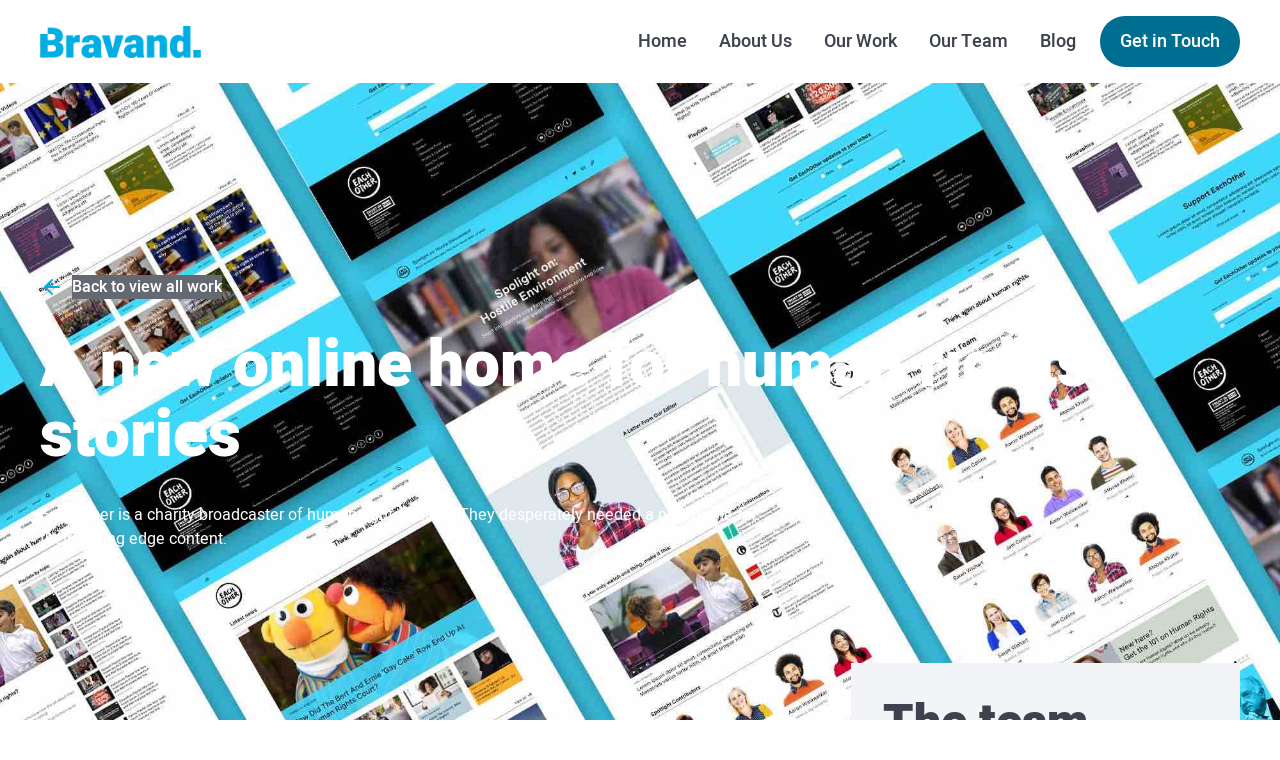

--- FILE ---
content_type: text/html; charset=utf-8
request_url: https://www.bravand.com/work/eachother
body_size: 9007
content:
<!DOCTYPE html><!-- Last Published: Wed Jan 14 2026 07:15:00 GMT+0000 (Coordinated Universal Time) --><html data-wf-domain="www.bravand.com" data-wf-page="625eedc15d375c404254a998" data-wf-site="622b89541f7e181809d616ee" lang="en" data-wf-collection="625eedc15d375c794054a9ab" data-wf-item-slug="eachother"><head><meta charset="utf-8"/><title>A new online home for human rights stories</title><meta content="EachOther is a charity broadcaster of human rights issues. They desperately needed a new home for their cutting edge content." name="description"/><meta content="A new online home for human rights stories" property="og:title"/><meta content="EachOther is a charity broadcaster of human rights issues. They desperately needed a new home for their cutting edge content." property="og:description"/><meta content="https://cdn.prod.website-files.com/624bf3f1ece4984e720dd45b/67544344f93b975b38f7c291_EachOther%20Website%20Page%20Designs%20Desktop%20Low.jpg" property="og:image"/><meta content="A new online home for human rights stories" property="twitter:title"/><meta content="EachOther is a charity broadcaster of human rights issues. They desperately needed a new home for their cutting edge content." property="twitter:description"/><meta content="https://cdn.prod.website-files.com/624bf3f1ece4984e720dd45b/67544344f93b975b38f7c291_EachOther%20Website%20Page%20Designs%20Desktop%20Low.jpg" property="twitter:image"/><meta property="og:type" content="website"/><meta content="summary_large_image" name="twitter:card"/><meta content="width=device-width, initial-scale=1" name="viewport"/><link href="https://cdn.prod.website-files.com/622b89541f7e181809d616ee/css/bravand-2-0.shared.b71365f12.min.css" rel="stylesheet" type="text/css" integrity="sha384-txNl8SLT+Sr7dx/qtsNbW6xMzDFRnBQ7By8A7yJye/VCO1XIi4iI0LFroE2D6/d6" crossorigin="anonymous"/><script type="text/javascript">!function(o,c){var n=c.documentElement,t=" w-mod-";n.className+=t+"js",("ontouchstart"in o||o.DocumentTouch&&c instanceof DocumentTouch)&&(n.className+=t+"touch")}(window,document);</script><link href="https://cdn.prod.website-files.com/622b89541f7e181809d616ee/6273897b125cb85a0dd4b9f5_favicon.svg" rel="shortcut icon" type="image/x-icon"/><link href="https://cdn.prod.website-files.com/622b89541f7e181809d616ee/627389819415958dab191f2a_appleIcon.svg" rel="apple-touch-icon"/><!-- Kevin added this css code to address BRAV-425 -->
<style>
.works-image1 {height: 100%;}
.works-image2 {height: 100%;}
.works-image3 {height: 100%;}
</style>

<!-- Please keep this css code to improve the font quality-->
<style>
  * {
  -webkit-font-smoothing: antialiased;
  -moz-osx-font-smoothing: grayscale;
}
</style>

<!-- Plausible Analytics-->
<script defer data-domain="bravand.com" src="https://plausible.io/js/plausible.js"></script>
<!-- F’in sweet Webflow Hacks for Year-->
<script>
// when the DOM is ready
document.addEventListener("DOMContentLoaded", function() { 
  // get the the span element
  const yrSpan = document.querySelector('.footer-year');
  // get the current year
  const currentYr = new Date().getFullYear();
  // set the year span element's text to the current year
  yrSpan.textContent = currentYr;
});
</script>

<!-- [Attributes by Finsweet] CMS Slider -->
<script async src="https://cdn.jsdelivr.net/npm/@finsweet/attributes-cmsslider@1/cmsslider.js"></script></head><body><div class="page-wrapper"><div class="global-styles w-embed"><style>

/* Snippet gets rid of top margin on first element in any rich text*/
.w-richtext>:first-child {
	margin-top: 0;
}

/* Snippet gets rid of bottom margin on last element in any rich text*/
.w-richtext>:last-child, .w-richtext ol li:last-child, .w-richtext ul li:last-child {
	margin-bottom: 0;
}

/* Snippet prevents all click and hover interaction with an element */
.clickable-off {
	pointer-events: none;
}

/* Snippet enables all click and hover interaction with an element */
.clickable-on{
  pointer-events: auto;
}

/* Snippet enables you to add class of div-square which creates and maintains a 1:1 dimension of a div.*/
.div-square::after {
	content: "";
	display: block;
	padding-bottom: 100%;
}

/*Hide focus outline for main content element*/
main:focus-visible {
	outline: -webkit-focus-ring-color auto 0px;
}

/* Make sure containers never lose their center alignment*/
.container-medium, .container-small, .container-large {
	margin-right: auto !important;
	margin-left: auto !important;
}

/*Reset buttons, and links styles*/
a {
	color: inherit;
	text-decoration: inherit;
	font-size: inherit;
}

/*Apply "..." after 3 lines of text */
.text-style-3lines {
	display: -webkit-box;
	overflow: hidden;
	-webkit-line-clamp: 3;
	-webkit-box-orient: vertical;
}

/*Apply "..." after 2 lines of text */
.text-style-2lines {
	display: -webkit-box;
	overflow: hidden;
	-webkit-line-clamp: 2;
	-webkit-box-orient: vertical;
}

</style></div><nav id="nav_bar" class="nav_component"><div class="page-padding"><div class="nav_container"><a href="/" class="nav_logo-link w-inline-block"><img src="https://cdn.prod.website-files.com/622b89541f7e181809d616ee/624f3ce13559f7702a9f45b7_Bravand%20logo%20blue.png" loading="lazy" width="120" height="60" alt="Bravand logo - Home" class="nav_logo"/></a><div class="nav_menu-wrapper hide-tablet"><a href="/" class="nav_link">Home</a><a href="/about-us" class="nav_link">About Us</a><div data-hover="false" data-delay="0" class="nav_dropdown w-dropdown"><div class="nav_dropdown-toggle w-dropdown-toggle"><div class="downwards_icon w-icon-dropdown-toggle"></div><div>Services</div></div><nav class="nav_dropdown-list w-dropdown-list"><div class="service-list_wrapper w-dyn-list"><div role="list" class="w-dyn-items"><div role="listitem" class="w-dyn-item"><div class="padding-vertical padding-xsmall"><a href="/services/custome-build" class="nav_link">Custom Build</a></div></div><div role="listitem" class="w-dyn-item"><div class="padding-vertical padding-xsmall"><a href="/services/product-development" class="nav_link">Product Development</a></div></div><div role="listitem" class="w-dyn-item"><div class="padding-vertical padding-xsmall"><a href="/services/systems-design" class="nav_link">Systems Design</a></div></div><div role="listitem" class="w-dyn-item"><div class="padding-vertical padding-xsmall"><a href="/services/user-experience-design" class="nav_link">User Experience Design</a></div></div><div role="listitem" class="w-dyn-item"><div class="padding-vertical padding-xsmall"><a href="/services/branding" class="nav_link">Branding</a></div></div><div role="listitem" class="w-dyn-item"><div class="padding-vertical padding-xsmall"><a href="/services/social-media" class="nav_link">Social Media</a></div></div><div role="listitem" class="w-dyn-item"><div class="padding-vertical padding-xsmall"><a href="/services/creative-content" class="nav_link">Creative content</a></div></div><div role="listitem" class="w-dyn-item"><div class="padding-vertical padding-xsmall"><a href="/services/content-writing" class="nav_link">Content writing</a></div></div><div role="listitem" class="w-dyn-item"><div class="padding-vertical padding-xsmall"><a href="/services/copywriting" class="nav_link">Copywriting</a></div></div><div role="listitem" class="w-dyn-item"><div class="padding-vertical padding-xsmall"><a href="/services/pr" class="nav_link">PR</a></div></div><div role="listitem" class="w-dyn-item"><div class="padding-vertical padding-xsmall"><a href="/services/ux-roast" class="nav_link">UX Roast</a></div></div><div role="listitem" class="w-dyn-item"><div class="padding-vertical padding-xsmall"><a href="/services/market-research" class="nav_link">Market Research</a></div></div><div role="listitem" class="w-dyn-item"><div class="padding-vertical padding-xsmall"><a href="/services/testing" class="nav_link">Testing</a></div></div><div role="listitem" class="w-dyn-item"><div class="padding-vertical padding-xsmall"><a href="/services/accessibility" class="nav_link">Accessibility</a></div></div><div role="listitem" class="w-dyn-item"><div class="padding-vertical padding-xsmall"><a href="/services/animation" class="nav_link">Animation</a></div></div><div role="listitem" class="w-dyn-item"><div class="padding-vertical padding-xsmall"><a href="/services/wordpress-content-management-system-cms" class="nav_link">Wordpress Content Management System (CMS)</a></div></div><div role="listitem" class="w-dyn-item"><div class="padding-vertical padding-xsmall"><a href="/services/user-guide-training" class="nav_link">User guide / Training</a></div></div><div role="listitem" class="w-dyn-item"><div class="padding-vertical padding-xsmall"><a href="/services/information-architecture" class="nav_link">Information architecture</a></div></div><div role="listitem" class="w-dyn-item"><div class="padding-vertical padding-xsmall"><a href="/services/ux-build" class="nav_link">UX build</a></div></div><div role="listitem" class="w-dyn-item"><div class="padding-vertical padding-xsmall"><a href="/services/hosting-and-support" class="nav_link">Hosting and support</a></div></div><div role="listitem" class="w-dyn-item"><div class="padding-vertical padding-xsmall"><a href="/services/hosting" class="nav_link">Hosting</a></div></div><div role="listitem" class="w-dyn-item"><div class="padding-vertical padding-xsmall"><a href="/services/development" class="nav_link">Development</a></div></div><div role="listitem" class="w-dyn-item"><div class="padding-vertical padding-xsmall"><a href="/services/design" class="nav_link">Design</a></div></div><div role="listitem" class="w-dyn-item"><div class="padding-vertical padding-xsmall"><a href="/services/user-research" class="nav_link">User research</a></div></div><div role="listitem" class="w-dyn-item"><div class="padding-vertical padding-xsmall"><a href="/services/strategy" class="nav_link">Strategy</a></div></div><div role="listitem" class="w-dyn-item"><div class="padding-vertical padding-xsmall"><a href="/services/cms" class="nav_link">CMS</a></div></div><div role="listitem" class="w-dyn-item"><div class="padding-vertical padding-xsmall"><a href="/services/project-management" class="nav_link">Project management</a></div></div><div role="listitem" class="w-dyn-item"><div class="padding-vertical padding-xsmall"><a href="/services/ux-prototyping" class="nav_link">UX prototyping</a></div></div><div role="listitem" class="w-dyn-item"><div class="padding-vertical padding-xsmall"><a href="/services/marketing" class="nav_link">Marketing</a></div></div><div role="listitem" class="w-dyn-item"><div class="padding-vertical padding-xsmall"><a href="/services/seo" class="nav_link">SEO</a></div></div><div role="listitem" class="w-dyn-item"><div class="padding-vertical padding-xsmall"><a href="/services/web-development" class="nav_link">Web Development</a></div></div><div role="listitem" class="w-dyn-item"><div class="padding-vertical padding-xsmall"><a href="/services/product-design" class="nav_link">Product Design</a></div></div></div></div></nav></div><a href="/our-work" class="nav_link">Our Work</a><a href="/meet-the-team" class="nav_link">Our Team</a><a href="/blogs" class="nav_link">Blog</a><div class="padding-left padding-xsmall"><a href="#contact-section" class="button is-menu is-blue w-button">Get in Touch</a></div></div><div data-hover="false" data-delay="0" class="nav_menu show-tablet w-dropdown"><div class="menu_dropdown-toggle w-dropdown-toggle"><img src="https://cdn.prod.website-files.com/622b89541f7e181809d616ee/624e730378f70e0042ee82fe_bx_menu%201.svg" loading="eager" width="Auto" alt="" class="icon_menu"/></div><nav class="menu_dropdown-list w-dropdown-list"><a href="/" class="nav_link">Home</a><a href="/about-us" class="nav_link">About Us</a><a href="/our-work" class="nav_link">Our Work</a><a href="/meet-the-team" class="nav_link">Our Team</a><a href="/blogs" class="nav_link">Blog</a><div class="margin-top margin-xsmall"><a href="#contact-section" class="button is-menu is-blue w-button">Get in Touch</a></div><a href="#nav_bar" class="button-close w-inline-block"><img src="https://cdn.prod.website-files.com/622b89541f7e181809d616ee/624bea44c7a98e6b1a6fc099_ci_close-big%20(3).svg" loading="lazy" alt="" class="close_icon"/></a></nav></div></div></div></nav><main class="main-wrapper"><section style="background-image:url(&quot;https://cdn.prod.website-files.com/624bf3f1ece4984e720dd45b/67544344f93b975b38f7c291_EachOther%20Website%20Page%20Designs%20Desktop%20Low.jpg&quot;)" class="section-work-header"><div class="background-colour-gradient absolute-0-0-0-0"></div><div class="page-padding"><div class="container-medium"><div class="padding-vertical padding-xxhuge"><div class="header-content"><a href="/our-work" class="flex_wrapper is-left w-inline-block"><img src="https://cdn.prod.website-files.com/622b89541f7e181809d616ee/624e73e1feb3f0fa8801971b_fi_arrow-right%20(1).svg" loading="lazy" alt="" class="image_back-arrow"/><div class="padding-left padding-xsmall"><div class="text-block-3">Back to view all work</div></div></a><div class="margin-top margin-medium"><h1 class="text-color-white">A new online home for human rights stories</h1></div><div class="text-width-wrapper medium"><div class="margin-top margin-medium"><p class="text-color-white">EachOther is a charity broadcaster of human rights issues. They desperately needed a new home for their cutting edge content.</p></div><div class="margin-top margin-medium"><div class="hide w-dyn-list"><div role="list" class="service-list w-dyn-items"><div role="listitem" class="service-item w-dyn-item"><div class="text-color-white">UX prototyping</div></div><div role="listitem" class="service-item w-dyn-item"><div class="text-color-white">Design</div></div><div role="listitem" class="service-item w-dyn-item"><div class="text-color-white">Project management</div></div><div role="listitem" class="service-item w-dyn-item"><div class="text-color-white">CMS</div></div><div role="listitem" class="service-item w-dyn-item"><div class="text-color-white">Development</div></div><div role="listitem" class="service-item w-dyn-item"><div class="text-color-white">Information architecture</div></div><div role="listitem" class="service-item w-dyn-item"><div class="text-color-white">Testing</div></div><div role="listitem" class="service-item w-dyn-item"><div class="text-color-white">User guide / Training</div></div><div role="listitem" class="service-item w-dyn-item"><div class="text-color-white">User research</div></div><div role="listitem" class="service-item w-dyn-item"><div class="text-color-white">Web Development</div></div><div role="listitem" class="service-item w-dyn-item"><div class="text-color-white">Wordpress Content Management System (CMS)</div></div></div></div></div></div></div></div></div></div></section><article class="section-work-content"><div class="page-padding"><div class="container-medium"><div class="padding-vertical padding-large"><div class="work-text-component"><div id="w-node-_3817d4ba-7a28-2962-ed2e-47194f45db4c-4254a998" class="left-content_wrapper"><div class="text-size-small text-color-grey text-weight-medium">April 18, 2020</div><div class="margin-top margin-small"><div class="text-rich-text w-richtext"><p>EachOther provide a platform for journalists and storytellers to create connections and stimulate engagement with the human rights that protect each and every one of us. They make human rights human by amplifying personal, intimate and specific stories from the people who are making change or needing change to happen.</p><p>From a web-design perspective, the challenges within this project were three-fold:</p><ol role="list"><li>They needed a new site to truly reflect and support their new brand and name</li><li>They needed a site that replicates the good they were already doing with their already established news-site, and</li><li>They needed to be able to be responsive to making innovation happen on their own pages</li></ol><p>New brand, editorial and design flexibility, content is still king. </p><p><strong>New brand, editorial and design flexibility, content is still king. Gotcha.</strong></p><p>First things first – insight! User botherer <a href="https://www.linkedin.com/in/rossmusgrove/" target="_blank">Ross</a> was on the case with an initial raft of existing site tests and interviews, followed by another raft of detailed wireframe tests – coming back to the team with insights across navigation, layout, content options, and functions.</p><p>With the test results in the bag, we de-cluttered and simplified the UX, reducing their navigation from a massive 26 different tabs on the homepage to a cleaner, more user-friendly, topic-based list of content categories.</p><p>Then began the new design work. Working with the principles of the recently launched WordPress Gutenberg, we designed a new component-based page creating system. This approach armed their editorial team with a whole new publishing arsenal – taking them from their previous completely locked down handful of page templates, to a whole new world of content building blocks for articles, features, landing pages and videos – we also added new page types such as the massively engaging spotlight format such as <a href="https://eachother.org.uk/hostile-environment/" target="_blank">this one on the hostile environment</a>.</p><p>Design and build all done and tested, the real challenge raised its ugly head – the absence of people on the client team to handle migrating 1500+ pages of content! Working in true partnership with the client team, we created the best possible support structures to get them through this arduous process with minimum disruption, resulting in a beautiful new site going live on the planned launch date with all content migrated.</p><p><a href="https://eachother.org.uk/" target="_blank">Visit the EachOther website.</a></p></div></div></div><div id="w-node-_661fa79f-8d7a-5a2c-fdda-a6f0057aedc3-4254a998" class="work-team-list_component"><div class="background-color-light-grey"><div class="padding-medium"><h2>The team</h2><div class="margin-top margin-medium"><div class="team-list-wrapper w-dyn-list"><div role="list" class="work-team-list w-dyn-items"><div role="listitem" class="w-dyn-item"><a href="/team/aga-kowalczuk-hum" class="work-team_content w-inline-block"><div class="team-profile-image_wrapper work-page"><img src="https://cdn.prod.website-files.com/624bf3f1ece4984e720dd45b/64bead51ad7fcf92b52e9e10_Aga.webp" loading="lazy" alt="" class="image_team-profile"/></div><div class="padding-left padding-small"><h3 class="heading-small text-style-link">Aga Kowalczuk-Hum</h3><div class="text-color-black">Project Lead</div></div></a></div><div role="listitem" class="w-dyn-item"><a href="/team/emma-wood" class="work-team_content w-inline-block"><div class="team-profile-image_wrapper work-page"><img src="https://cdn.prod.website-files.com/624bf3f1ece4984e720dd45b/64beae6a1dff512a88731bfa_Emma-avi.webp" loading="lazy" alt="" class="image_team-profile"/></div><div class="padding-left padding-small"><h3 class="heading-small text-style-link">Emma Wood</h3><div class="text-color-black">Creative Director</div></div></a></div><div role="listitem" class="w-dyn-item"><a href="/team/jilly-cross" class="work-team_content w-inline-block"><div class="team-profile-image_wrapper work-page"><img src="https://cdn.prod.website-files.com/624bf3f1ece4984e720dd45b/64beaeaa9cf849ee2c627e34_Jilly-avi.webp" loading="lazy" alt="" class="image_team-profile"/></div><div class="padding-left padding-small"><h3 class="heading-small text-style-link">Jilly Cross</h3><div class="text-color-black">The Boss</div></div></a></div><div role="listitem" class="w-dyn-item"><a href="/team/ross-musgrove" class="work-team_content w-inline-block"><div class="team-profile-image_wrapper work-page"><img src="https://cdn.prod.website-files.com/624bf3f1ece4984e720dd45b/64beadc05c92bc3ee15fc47a_Ross-avi.webp" loading="lazy" alt="" class="image_team-profile"/></div><div class="padding-left padding-small"><h3 class="heading-small text-style-link">Ross Musgrove</h3><div class="text-color-black">Insight &amp; Strategy Director</div></div></a></div><div role="listitem" class="w-dyn-item"><a href="/team/k-mat" class="work-team_content w-inline-block"><div class="team-profile-image_wrapper work-page"><img src="https://cdn.prod.website-files.com/624bf3f1ece4984e720dd45b/64beae03674208a3bcd73447_Aspexi.webp" loading="lazy" alt="" class="image_team-profile"/></div><div class="padding-left padding-small"><h3 class="heading-small text-style-link">Team Aspexi</h3><div class="text-color-black">Dev Squad</div></div></a></div></div></div></div></div></div></div></div><div class="margin-top margin-medium"><div class="works-image-wrapper"><img height="192" loading="lazy" width="400" src="https://cdn.prod.website-files.com/624bf3f1ece4984e720dd45b/67544344f93b975b38f7c291_EachOther%20Website%20Page%20Designs%20Desktop%20Low.jpg" alt="EachOther website page designs" sizes="(max-width: 479px) 87vw, (max-width: 767px) 384px, (max-width: 991px) 28vw, 29vw" srcset="https://cdn.prod.website-files.com/624bf3f1ece4984e720dd45b/67544344f93b975b38f7c291_EachOther%20Website%20Page%20Designs%20Desktop%20Low-p-500.jpg 500w, https://cdn.prod.website-files.com/624bf3f1ece4984e720dd45b/67544344f93b975b38f7c291_EachOther%20Website%20Page%20Designs%20Desktop%20Low-p-800.jpg 800w, https://cdn.prod.website-files.com/624bf3f1ece4984e720dd45b/67544344f93b975b38f7c291_EachOther%20Website%20Page%20Designs%20Desktop%20Low.jpg 2000w" class="works-image1"/><img height="192" loading="lazy" width="400" src="https://cdn.prod.website-files.com/624bf3f1ece4984e720dd45b/67544368d5a3be4834a0b473_EachOther%20Wrbsite%20Homepage%20Design%20Desktop.jpg" alt="EachOther website homepage viewed on desktop" sizes="100vw" srcset="https://cdn.prod.website-files.com/624bf3f1ece4984e720dd45b/67544368d5a3be4834a0b473_EachOther%20Wrbsite%20Homepage%20Design%20Desktop-p-500.jpg 500w, https://cdn.prod.website-files.com/624bf3f1ece4984e720dd45b/67544368d5a3be4834a0b473_EachOther%20Wrbsite%20Homepage%20Design%20Desktop-p-800.jpg 800w, https://cdn.prod.website-files.com/624bf3f1ece4984e720dd45b/67544368d5a3be4834a0b473_EachOther%20Wrbsite%20Homepage%20Design%20Desktop-p-1080.jpg 1080w, https://cdn.prod.website-files.com/624bf3f1ece4984e720dd45b/67544368d5a3be4834a0b473_EachOther%20Wrbsite%20Homepage%20Design%20Desktop-p-1600.jpg 1600w, https://cdn.prod.website-files.com/624bf3f1ece4984e720dd45b/67544368d5a3be4834a0b473_EachOther%20Wrbsite%20Homepage%20Design%20Desktop.jpg 2000w" class="works-image2"/><img height="192" loading="lazy" width="400" src="https://cdn.prod.website-files.com/624bf3f1ece4984e720dd45b/675443be812cbecd7d9e5a69_EachOther%20Website%20Page%20Designs%20Mobile%20Low.jpg" alt="EachOther website pages viewed on mobile" sizes="100vw" srcset="https://cdn.prod.website-files.com/624bf3f1ece4984e720dd45b/675443be812cbecd7d9e5a69_EachOther%20Website%20Page%20Designs%20Mobile%20Low-p-500.jpg 500w, https://cdn.prod.website-files.com/624bf3f1ece4984e720dd45b/675443be812cbecd7d9e5a69_EachOther%20Website%20Page%20Designs%20Mobile%20Low-p-800.jpg 800w, https://cdn.prod.website-files.com/624bf3f1ece4984e720dd45b/675443be812cbecd7d9e5a69_EachOther%20Website%20Page%20Designs%20Mobile%20Low-p-1080.jpg 1080w, https://cdn.prod.website-files.com/624bf3f1ece4984e720dd45b/675443be812cbecd7d9e5a69_EachOther%20Website%20Page%20Designs%20Mobile%20Low.jpg 2000w" class="works-image3"/></div></div></div></div></div></article><section class="section-work-testimonial"><img src="https://cdn.prod.website-files.com/622b89541f7e181809d616ee/624c27558984706ec8c8c8cf_quote%20large.svg" loading="lazy" alt="" class="image_open-quote"/><img src="https://cdn.prod.website-files.com/622b89541f7e181809d616ee/624c2dbb5d9322cec807b129_quote%20small.svg" loading="lazy" alt="" class="image_close-quote"/><div class="page-padding"><div class="container-medium"><div class="padding-vertical padding-xxlarge"><div class="testimonial-list-wrapper w-dyn-list"><div fs-cmsslider-element="list" role="list" class="testimonial-list w-dyn-items"><div role="listitem" class="w-dyn-item"><div class="text-width-wrapper align-center text-weight-light"><p class="text-size-medium text-weight-light">We always knew this was going to be an iterative process and we’ve new ideas and bigger ambitions to keep on innovating and developing. We’re able to do this because in Bravand, we&#x27;ve a team that understands, not only the intricate workings of the website but also the processes and behaviour of our business. The team has learned how our systems need to work and gets the thinking behind and beyond the work we do. He&#x27;s become an additional and essential expert in the way the news site needs to work and the ethical journeys we have to travel on as a human rights journalism outlet.</p><div class="margin-top margin-small"><div class="w-layout-grid testimonial_bottom-row"><div class="flex_wrapper is-left"><div class="text-color-grey">Sarah Wishart</div><div class="text-color-grey">,</div><div class="padding-left padding-xsmall"><div class="text-color-grey">Creative Director</div></div></div><div class="flex_wrapper hide"><a href="#" class="flex_wrapper text-style-link text-color-blue w-inline-block"><div>View our  </div><div>case study</div></a><div class="padding-left padding-xsmall"><img src="https://cdn.prod.website-files.com/622b89541f7e181809d616ee/624c2d0f38d0c13510e6e2dd_fi_arrow-right.svg" loading="lazy" alt=""/></div></div></div></div></div></div></div></div><div class="padding-top padding-medium"><img src="https://cdn.prod.website-files.com/622b89541f7e181809d616ee/624c26967fda690d92d5f414_pencil%20isolated%201.png" loading="lazy" sizes="(max-width: 479px) 87vw, (max-width: 767px) 384px, (max-width: 991px) 92vw, (max-width: 1220px) 93vw, 1135px" srcset="https://cdn.prod.website-files.com/622b89541f7e181809d616ee/624c26967fda690d92d5f414_pencil%20isolated%201-p-500.png 500w, https://cdn.prod.website-files.com/622b89541f7e181809d616ee/624c26967fda690d92d5f414_pencil%20isolated%201-p-800.png 800w, https://cdn.prod.website-files.com/622b89541f7e181809d616ee/624c26967fda690d92d5f414_pencil%20isolated%201.png 1135w" alt=""/></div></div></div></div></section><section class="section-other-projects"><div class="page-padding"><div class="container-medium"><div class="padding-vertical padding-large w-condition-invisible"><h2>Other projects with this client</h2><div class="margin-top margin-medium"><div class="work-list-wrapper w-dyn-list"><div class="w-dyn-empty"></div></div></div></div></div></div></section><section id="contact-section" class="section-contact-form"><div class="page-padding"><div class="container-medium is-contact"><div class="padding-vertical padding-huge"><div class="footer-form-title-wrapper"><div class="padding-bottom padding-medium"><div class="padding-bottom padding-xsmall"><h2>Let&#x27;s get digital, digital...</h2></div><div class="padding-vertical padding-bottom padding-medium"><div>We wanna get digital with you. Let us hear your project talk... drop us the details and someone will get back to you when they&#x27;ve finished impersonating Olivia Newton-John. Most likely Ross...</div></div><div class="padding-vertical padding-bottom padding-xsmall"><h3>Not a fan of forms?</h3></div><div>If you’d rather have a natter on the &#x27;phone, give us a call on <a href="tel:+443316301105">+44 (0) 331 630 1105</a></div></div></div><div class="form-wrapper w-form"><img src="https://cdn.prod.website-files.com/622b89541f7e181809d616ee/624d505d66914685a92cf7e7_aeroplane.svg" loading="lazy" alt="" class="image_aeroplane"/><form id="email-form" name="email-form" data-name="Email Form" method="get" class="footer-form" data-wf-page-id="625eedc15d375c404254a998" data-wf-element-id="078358c6-f0d8-fcc3-a676-bed9464c43c7"><div id="w-node-_078358c6-f0d8-fcc3-a676-bed9464c43c8-464c43b2" class="name-field_wrapper"><div id="w-node-_078358c6-f0d8-fcc3-a676-bed9464c43c9-464c43b2" class="form-field-wrapper"><label for="First-Name-3" class="text-weight-light">First Name</label><input class="form-input w-node-_078358c6-f0d8-fcc3-a676-bed9464c43cc-464c43b2 w-input" maxlength="256" name="First-Name" data-name="First Name" placeholder="" type="text" id="First-Name-3" required=""/></div><div class="form-field-wrapper"><label for="Last-Name-3" class="text-weight-light">Last Name</label><input class="form-input w-node-_078358c6-f0d8-fcc3-a676-bed9464c43d0-464c43b2 w-input" maxlength="256" name="Last-Name" data-name="Last Name" placeholder="" type="text" id="Last-Name-3" required=""/></div></div><div class="contact-field_wrapper"><div class="form-field-wrapper"><label for="Email-4" class="text-weight-light">Email Address</label><input class="form-input w-input" maxlength="256" name="Email" data-name="Email" placeholder="" type="email" id="Email-4" required=""/></div><div class="form-field-wrapper"><label for="Phone-Number-3" class="text-weight-light">Phone number</label><input class="form-input w-input" maxlength="256" name="Phone-Number" data-name="Phone Number" placeholder="" type="tel" id="Phone-Number-3" required=""/></div></div><div class="form-field-wrapper"><label for="Message-3" class="text-weight-light">Message</label><textarea placeholder="" maxlength="5000" id="Message-3" name="Message" required="" data-name="Message" class="form-input is-text-area w-input"></textarea><label class="w-checkbox"><input type="checkbox" id="Contact-form" name="Contact-form" data-name="Contact form" required="" class="w-checkbox-input"/><span class="w-form-label" for="Contact-form">I agree to the Bravand&#x27;s <a href="/privacy" class="text-style-link is-form">Privacy Policy</a></span></label></div><div class="padding-vertical padding-top padding-medium"><input type="submit" data-wait="Please wait..." class="inverse-button w-button" value="Submit"/></div></form><div class="w-form-done"><div>Thank you! Your submission has been received!</div></div><div class="w-form-fail"><div>Oops! Something went wrong while submitting the form.</div></div></div></div></div></div></section></main><footer class="footer_component"><div class="page-padding"><div class="container-large"><div class="padding-vertical padding-huge"><div class="padding-bottom padding-large"><div class="footer_logo-link"><img src="https://cdn.prod.website-files.com/622b89541f7e181809d616ee/624ae917ce9ff52b1b95a2e4_Bravand-logo-white.svg" loading="lazy" width="256" height="49" alt="" class="footer_logo"/></div></div><div class="footer_content"><div id="w-node-_6ab12550-b892-0238-ba99-8b76c2b89dc2-c2b89dba" class="footer_links-list"><address id="w-node-_6ab12550-b892-0238-ba99-8b76c2b89dc3-c2b89dba" class="footer_address-content"><div class="text-color-white">30 Union Street,<br/>Sheffield<br/>S26 7YH<br/><a href="tel:00443316301105">+44 (0) 331 630 1105</a><br/><a href="mailto:hello@bravand.com?subject=Bravand%20contact" class="text-style-link text-color-blue">hello@bravand.com</a></div></address><div class="padding-top padding-medium"><div id="w-node-_6ab12550-b892-0238-ba99-8b76c2b89dd0-c2b89dba" class="social-media-links_wrapper"><a href="https://www.linkedin.com/company/bravand/" target="_blank" class="social-media_link w-inline-block"><img src="https://cdn.prod.website-files.com/622b89541f7e181809d616ee/624ee6ded715c746a35a3532_linkedin.svg" loading="lazy" alt="LinkedIn"/></a></div></div></div><div id="w-node-_6ab12550-b892-0238-ba99-8b76c2b89dd7-c2b89dba" class="footer_links-list"><ul role="list" class="w-list-unstyled"><li><a href="/got-talent" class="footer_link">Got Talent?</a></li><li><a href="/privacy" class="footer_link">Privacy Policy</a></li><li><a href="/modern-slavery" class="footer_link">Modern Slavery Statement</a></li></ul></div><div id="w-node-_6ab12550-b892-0238-ba99-8b76c2b89de8-c2b89dba" class="footer_mailing-content"><h2 class="text-color-white heading-small">Join our mailing list</h2><div class="padding-top padding-small"><div class="subscriber_form-block w-form"><form id="wf-form-Subscriber-Form" name="wf-form-Subscriber-Form" data-name="Subscriber Form" method="get" class="subcriber-form" data-wf-page-id="625eedc15d375c404254a998" data-wf-element-id="6ab12550-b892-0238-ba99-8b76c2b89ded"><label for="Email-address" class="text-color-white">Email Address</label><input class="w-input" maxlength="256" name="Email-address" data-name="Email address" placeholder="john.travolta@gmail.com" type="text" id="Email-address" required=""/><div class="margin-top margin-medium"><div class="flex_wrapper"><label class="w-checkbox"><input type="checkbox" id="Mailing-list" name="Mailing-list" data-name="Mailing list" required="" class="w-checkbox-input"/><span class="text-color-white text-size-small w-form-label" for="Mailing-list">GDPR smallprint <a href="/privacy" class="text-style-link">agreement </a>here</span></label><div class="padding-left padding-small"><input type="submit" data-wait="Please wait..." class="button w-button" value="Submit"/></div></div></div></form><div class="w-form-done"><div>Thank you! Your submission has been received!</div></div><div class="w-form-fail"><div>Oops! Something went wrong while submitting the form.</div></div></div></div></div><div id="w-node-_6ab12550-b892-0238-ba99-8b76c2b89df8-c2b89dba" class="footer_certification-list hide"><ul role="list" class="list w-list-unstyled"><li><div class="margin-bottom margin-small is-mobile"><img src="https://cdn.prod.website-files.com/622b89541f7e181809d616ee/62b1a2bfdcd2830e5973cb87_GCVA_Badge-Member_email.jpg" loading="lazy" width="128" alt=""/></div></li><li><img src="https://cdn.prod.website-files.com/622b89541f7e181809d616ee/624dc631a9f0afad859bc31a_HOTC-logo-1.png" loading="lazy" width="64" alt="Heart of the city Logo"/></li></ul></div></div></div></div></div><div class="footer_bottom-row"><div class="page-padding"><div class="container-medium"><div class="text-size-small">© Copyright Bravand Ltd 2012 - <span class="footer-year">2020</span>   |   <a href="#" class="text-weight-light">All Rights Reserved</a>  |  <a href="/privacy" class="text-weight-light">Privacy Policy</a></div></div></div></div></footer></div><script src="https://d3e54v103j8qbb.cloudfront.net/js/jquery-3.5.1.min.dc5e7f18c8.js?site=622b89541f7e181809d616ee" type="text/javascript" integrity="sha256-9/aliU8dGd2tb6OSsuzixeV4y/faTqgFtohetphbbj0=" crossorigin="anonymous"></script><script src="https://cdn.prod.website-files.com/622b89541f7e181809d616ee/js/bravand-2-0.b3745487.905582c4ab844dc9.js" type="text/javascript" integrity="sha384-d87bzCID16siDsAY5FqjEO96jvZK/bvhiHCABSZxoCF52dMEOFXDC/D0O/PT8ym0" crossorigin="anonymous"></script><!-- F’in sweet Webflow Hacks -->
<script>
// if there is nothing inside .hack30-cms-list
if(!$('.testimonial-list').length){	
  // hide .hack30-static-title
  $('.section-work-testimonial').hide();
}
</script></body></html>

--- FILE ---
content_type: text/css
request_url: https://cdn.prod.website-files.com/622b89541f7e181809d616ee/css/bravand-2-0.shared.b71365f12.min.css
body_size: 18232
content:
html{-webkit-text-size-adjust:100%;-ms-text-size-adjust:100%;font-family:sans-serif}body{margin:0}article,aside,details,figcaption,figure,footer,header,hgroup,main,menu,nav,section,summary{display:block}audio,canvas,progress,video{vertical-align:baseline;display:inline-block}audio:not([controls]){height:0;display:none}[hidden],template{display:none}a{background-color:#0000}a:active,a:hover{outline:0}abbr[title]{border-bottom:1px dotted}b,strong{font-weight:700}dfn{font-style:italic}h1{margin:.67em 0;font-size:2em}mark{color:#000;background:#ff0}small{font-size:80%}sub,sup{vertical-align:baseline;font-size:75%;line-height:0;position:relative}sup{top:-.5em}sub{bottom:-.25em}img{border:0}svg:not(:root){overflow:hidden}hr{box-sizing:content-box;height:0}pre{overflow:auto}code,kbd,pre,samp{font-family:monospace;font-size:1em}button,input,optgroup,select,textarea{color:inherit;font:inherit;margin:0}button{overflow:visible}button,select{text-transform:none}button,html input[type=button],input[type=reset]{-webkit-appearance:button;cursor:pointer}button[disabled],html input[disabled]{cursor:default}button::-moz-focus-inner,input::-moz-focus-inner{border:0;padding:0}input{line-height:normal}input[type=checkbox],input[type=radio]{box-sizing:border-box;padding:0}input[type=number]::-webkit-inner-spin-button,input[type=number]::-webkit-outer-spin-button{height:auto}input[type=search]{-webkit-appearance:none}input[type=search]::-webkit-search-cancel-button,input[type=search]::-webkit-search-decoration{-webkit-appearance:none}legend{border:0;padding:0}textarea{overflow:auto}optgroup{font-weight:700}table{border-collapse:collapse;border-spacing:0}td,th{padding:0}@font-face{font-family:webflow-icons;src:url([data-uri])format("truetype");font-weight:400;font-style:normal}[class^=w-icon-],[class*=\ w-icon-]{speak:none;font-variant:normal;text-transform:none;-webkit-font-smoothing:antialiased;-moz-osx-font-smoothing:grayscale;font-style:normal;font-weight:400;line-height:1;font-family:webflow-icons!important}.w-icon-slider-right:before{content:""}.w-icon-slider-left:before{content:""}.w-icon-nav-menu:before{content:""}.w-icon-arrow-down:before,.w-icon-dropdown-toggle:before{content:""}.w-icon-file-upload-remove:before{content:""}.w-icon-file-upload-icon:before{content:""}*{box-sizing:border-box}html{height:100%}body{color:#333;background-color:#fff;min-height:100%;margin:0;font-family:Arial,sans-serif;font-size:14px;line-height:20px}img{vertical-align:middle;max-width:100%;display:inline-block}html.w-mod-touch *{background-attachment:scroll!important}.w-block{display:block}.w-inline-block{max-width:100%;display:inline-block}.w-clearfix:before,.w-clearfix:after{content:" ";grid-area:1/1/2/2;display:table}.w-clearfix:after{clear:both}.w-hidden{display:none}.w-button{color:#fff;line-height:inherit;cursor:pointer;background-color:#3898ec;border:0;border-radius:0;padding:9px 15px;text-decoration:none;display:inline-block}input.w-button{-webkit-appearance:button}html[data-w-dynpage] [data-w-cloak]{color:#0000!important}.w-code-block{margin:unset}pre.w-code-block code{all:inherit}.w-optimization{display:contents}.w-webflow-badge,.w-webflow-badge>img{box-sizing:unset;width:unset;height:unset;max-height:unset;max-width:unset;min-height:unset;min-width:unset;margin:unset;padding:unset;float:unset;clear:unset;border:unset;border-radius:unset;background:unset;background-image:unset;background-position:unset;background-size:unset;background-repeat:unset;background-origin:unset;background-clip:unset;background-attachment:unset;background-color:unset;box-shadow:unset;transform:unset;direction:unset;font-family:unset;font-weight:unset;color:unset;font-size:unset;line-height:unset;font-style:unset;font-variant:unset;text-align:unset;letter-spacing:unset;-webkit-text-decoration:unset;text-decoration:unset;text-indent:unset;text-transform:unset;list-style-type:unset;text-shadow:unset;vertical-align:unset;cursor:unset;white-space:unset;word-break:unset;word-spacing:unset;word-wrap:unset;transition:unset}.w-webflow-badge{white-space:nowrap;cursor:pointer;box-shadow:0 0 0 1px #0000001a,0 1px 3px #0000001a;visibility:visible!important;opacity:1!important;z-index:2147483647!important;color:#aaadb0!important;overflow:unset!important;background-color:#fff!important;border-radius:3px!important;width:auto!important;height:auto!important;margin:0!important;padding:6px!important;font-size:12px!important;line-height:14px!important;text-decoration:none!important;display:inline-block!important;position:fixed!important;inset:auto 12px 12px auto!important;transform:none!important}.w-webflow-badge>img{position:unset;visibility:unset!important;opacity:1!important;vertical-align:middle!important;display:inline-block!important}h1,h2,h3,h4,h5,h6{margin-bottom:10px;font-weight:700}h1{margin-top:20px;font-size:38px;line-height:44px}h2{margin-top:20px;font-size:32px;line-height:36px}h3{margin-top:20px;font-size:24px;line-height:30px}h4{margin-top:10px;font-size:18px;line-height:24px}h5{margin-top:10px;font-size:14px;line-height:20px}h6{margin-top:10px;font-size:12px;line-height:18px}p{margin-top:0;margin-bottom:10px}blockquote{border-left:5px solid #e2e2e2;margin:0 0 10px;padding:10px 20px;font-size:18px;line-height:22px}figure{margin:0 0 10px}ul,ol{margin-top:0;margin-bottom:10px;padding-left:40px}.w-list-unstyled{padding-left:0;list-style:none}.w-embed:before,.w-embed:after{content:" ";grid-area:1/1/2/2;display:table}.w-embed:after{clear:both}.w-video{width:100%;padding:0;position:relative}.w-video iframe,.w-video object,.w-video embed{border:none;width:100%;height:100%;position:absolute;top:0;left:0}fieldset{border:0;margin:0;padding:0}button,[type=button],[type=reset]{cursor:pointer;-webkit-appearance:button;border:0}.w-form{margin:0 0 15px}.w-form-done{text-align:center;background-color:#ddd;padding:20px;display:none}.w-form-fail{background-color:#ffdede;margin-top:10px;padding:10px;display:none}label{margin-bottom:5px;font-weight:700;display:block}.w-input,.w-select{color:#333;vertical-align:middle;background-color:#fff;border:1px solid #ccc;width:100%;height:38px;margin-bottom:10px;padding:8px 12px;font-size:14px;line-height:1.42857;display:block}.w-input::placeholder,.w-select::placeholder{color:#999}.w-input:focus,.w-select:focus{border-color:#3898ec;outline:0}.w-input[disabled],.w-select[disabled],.w-input[readonly],.w-select[readonly],fieldset[disabled] .w-input,fieldset[disabled] .w-select{cursor:not-allowed}.w-input[disabled]:not(.w-input-disabled),.w-select[disabled]:not(.w-input-disabled),.w-input[readonly],.w-select[readonly],fieldset[disabled]:not(.w-input-disabled) .w-input,fieldset[disabled]:not(.w-input-disabled) .w-select{background-color:#eee}textarea.w-input,textarea.w-select{height:auto}.w-select{background-color:#f3f3f3}.w-select[multiple]{height:auto}.w-form-label{cursor:pointer;margin-bottom:0;font-weight:400;display:inline-block}.w-radio{margin-bottom:5px;padding-left:20px;display:block}.w-radio:before,.w-radio:after{content:" ";grid-area:1/1/2/2;display:table}.w-radio:after{clear:both}.w-radio-input{float:left;margin:3px 0 0 -20px;line-height:normal}.w-file-upload{margin-bottom:10px;display:block}.w-file-upload-input{opacity:0;z-index:-100;width:.1px;height:.1px;position:absolute;overflow:hidden}.w-file-upload-default,.w-file-upload-uploading,.w-file-upload-success{color:#333;display:inline-block}.w-file-upload-error{margin-top:10px;display:block}.w-file-upload-default.w-hidden,.w-file-upload-uploading.w-hidden,.w-file-upload-error.w-hidden,.w-file-upload-success.w-hidden{display:none}.w-file-upload-uploading-btn{cursor:pointer;background-color:#fafafa;border:1px solid #ccc;margin:0;padding:8px 12px;font-size:14px;font-weight:400;display:flex}.w-file-upload-file{background-color:#fafafa;border:1px solid #ccc;flex-grow:1;justify-content:space-between;margin:0;padding:8px 9px 8px 11px;display:flex}.w-file-upload-file-name{font-size:14px;font-weight:400;display:block}.w-file-remove-link{cursor:pointer;width:auto;height:auto;margin-top:3px;margin-left:10px;padding:3px;display:block}.w-icon-file-upload-remove{margin:auto;font-size:10px}.w-file-upload-error-msg{color:#ea384c;padding:2px 0;display:inline-block}.w-file-upload-info{padding:0 12px;line-height:38px;display:inline-block}.w-file-upload-label{cursor:pointer;background-color:#fafafa;border:1px solid #ccc;margin:0;padding:8px 12px;font-size:14px;font-weight:400;display:inline-block}.w-icon-file-upload-icon,.w-icon-file-upload-uploading{width:20px;margin-right:8px;display:inline-block}.w-icon-file-upload-uploading{height:20px}.w-container{max-width:940px;margin-left:auto;margin-right:auto}.w-container:before,.w-container:after{content:" ";grid-area:1/1/2/2;display:table}.w-container:after{clear:both}.w-container .w-row{margin-left:-10px;margin-right:-10px}.w-row:before,.w-row:after{content:" ";grid-area:1/1/2/2;display:table}.w-row:after{clear:both}.w-row .w-row{margin-left:0;margin-right:0}.w-col{float:left;width:100%;min-height:1px;padding-left:10px;padding-right:10px;position:relative}.w-col .w-col{padding-left:0;padding-right:0}.w-col-1{width:8.33333%}.w-col-2{width:16.6667%}.w-col-3{width:25%}.w-col-4{width:33.3333%}.w-col-5{width:41.6667%}.w-col-6{width:50%}.w-col-7{width:58.3333%}.w-col-8{width:66.6667%}.w-col-9{width:75%}.w-col-10{width:83.3333%}.w-col-11{width:91.6667%}.w-col-12{width:100%}.w-hidden-main{display:none!important}@media screen and (max-width:991px){.w-container{max-width:728px}.w-hidden-main{display:inherit!important}.w-hidden-medium{display:none!important}.w-col-medium-1{width:8.33333%}.w-col-medium-2{width:16.6667%}.w-col-medium-3{width:25%}.w-col-medium-4{width:33.3333%}.w-col-medium-5{width:41.6667%}.w-col-medium-6{width:50%}.w-col-medium-7{width:58.3333%}.w-col-medium-8{width:66.6667%}.w-col-medium-9{width:75%}.w-col-medium-10{width:83.3333%}.w-col-medium-11{width:91.6667%}.w-col-medium-12{width:100%}.w-col-stack{width:100%;left:auto;right:auto}}@media screen and (max-width:767px){.w-hidden-main,.w-hidden-medium{display:inherit!important}.w-hidden-small{display:none!important}.w-row,.w-container .w-row{margin-left:0;margin-right:0}.w-col{width:100%;left:auto;right:auto}.w-col-small-1{width:8.33333%}.w-col-small-2{width:16.6667%}.w-col-small-3{width:25%}.w-col-small-4{width:33.3333%}.w-col-small-5{width:41.6667%}.w-col-small-6{width:50%}.w-col-small-7{width:58.3333%}.w-col-small-8{width:66.6667%}.w-col-small-9{width:75%}.w-col-small-10{width:83.3333%}.w-col-small-11{width:91.6667%}.w-col-small-12{width:100%}}@media screen and (max-width:479px){.w-container{max-width:none}.w-hidden-main,.w-hidden-medium,.w-hidden-small{display:inherit!important}.w-hidden-tiny{display:none!important}.w-col{width:100%}.w-col-tiny-1{width:8.33333%}.w-col-tiny-2{width:16.6667%}.w-col-tiny-3{width:25%}.w-col-tiny-4{width:33.3333%}.w-col-tiny-5{width:41.6667%}.w-col-tiny-6{width:50%}.w-col-tiny-7{width:58.3333%}.w-col-tiny-8{width:66.6667%}.w-col-tiny-9{width:75%}.w-col-tiny-10{width:83.3333%}.w-col-tiny-11{width:91.6667%}.w-col-tiny-12{width:100%}}.w-widget{position:relative}.w-widget-map{width:100%;height:400px}.w-widget-map label{width:auto;display:inline}.w-widget-map img{max-width:inherit}.w-widget-map .gm-style-iw{text-align:center}.w-widget-map .gm-style-iw>button{display:none!important}.w-widget-twitter{overflow:hidden}.w-widget-twitter-count-shim{vertical-align:top;text-align:center;background:#fff;border:1px solid #758696;border-radius:3px;width:28px;height:20px;display:inline-block;position:relative}.w-widget-twitter-count-shim *{pointer-events:none;-webkit-user-select:none;user-select:none}.w-widget-twitter-count-shim .w-widget-twitter-count-inner{text-align:center;color:#999;font-family:serif;font-size:15px;line-height:12px;position:relative}.w-widget-twitter-count-shim .w-widget-twitter-count-clear{display:block;position:relative}.w-widget-twitter-count-shim.w--large{width:36px;height:28px}.w-widget-twitter-count-shim.w--large .w-widget-twitter-count-inner{font-size:18px;line-height:18px}.w-widget-twitter-count-shim:not(.w--vertical){margin-left:5px;margin-right:8px}.w-widget-twitter-count-shim:not(.w--vertical).w--large{margin-left:6px}.w-widget-twitter-count-shim:not(.w--vertical):before,.w-widget-twitter-count-shim:not(.w--vertical):after{content:" ";pointer-events:none;border:solid #0000;width:0;height:0;position:absolute;top:50%;left:0}.w-widget-twitter-count-shim:not(.w--vertical):before{border-width:4px;border-color:#75869600 #5d6c7b #75869600 #75869600;margin-top:-4px;margin-left:-9px}.w-widget-twitter-count-shim:not(.w--vertical).w--large:before{border-width:5px;margin-top:-5px;margin-left:-10px}.w-widget-twitter-count-shim:not(.w--vertical):after{border-width:4px;border-color:#fff0 #fff #fff0 #fff0;margin-top:-4px;margin-left:-8px}.w-widget-twitter-count-shim:not(.w--vertical).w--large:after{border-width:5px;margin-top:-5px;margin-left:-9px}.w-widget-twitter-count-shim.w--vertical{width:61px;height:33px;margin-bottom:8px}.w-widget-twitter-count-shim.w--vertical:before,.w-widget-twitter-count-shim.w--vertical:after{content:" ";pointer-events:none;border:solid #0000;width:0;height:0;position:absolute;top:100%;left:50%}.w-widget-twitter-count-shim.w--vertical:before{border-width:5px;border-color:#5d6c7b #75869600 #75869600;margin-left:-5px}.w-widget-twitter-count-shim.w--vertical:after{border-width:4px;border-color:#fff #fff0 #fff0;margin-left:-4px}.w-widget-twitter-count-shim.w--vertical .w-widget-twitter-count-inner{font-size:18px;line-height:22px}.w-widget-twitter-count-shim.w--vertical.w--large{width:76px}.w-background-video{color:#fff;height:500px;position:relative;overflow:hidden}.w-background-video>video{object-fit:cover;z-index:-100;background-position:50%;background-size:cover;width:100%;height:100%;margin:auto;position:absolute;inset:-100%}.w-background-video>video::-webkit-media-controls-start-playback-button{-webkit-appearance:none;display:none!important}.w-background-video--control{background-color:#0000;padding:0;position:absolute;bottom:1em;right:1em}.w-background-video--control>[hidden]{display:none!important}.w-slider{text-align:center;clear:both;-webkit-tap-highlight-color:#0000;tap-highlight-color:#0000;background:#ddd;height:300px;position:relative}.w-slider-mask{z-index:1;white-space:nowrap;height:100%;display:block;position:relative;left:0;right:0;overflow:hidden}.w-slide{vertical-align:top;white-space:normal;text-align:left;width:100%;height:100%;display:inline-block;position:relative}.w-slider-nav{z-index:2;text-align:center;-webkit-tap-highlight-color:#0000;tap-highlight-color:#0000;height:40px;margin:auto;padding-top:10px;position:absolute;inset:auto 0 0}.w-slider-nav.w-round>div{border-radius:100%}.w-slider-nav.w-num>div{font-size:inherit;line-height:inherit;width:auto;height:auto;padding:.2em .5em}.w-slider-nav.w-shadow>div{box-shadow:0 0 3px #3336}.w-slider-nav-invert{color:#fff}.w-slider-nav-invert>div{background-color:#2226}.w-slider-nav-invert>div.w-active{background-color:#222}.w-slider-dot{cursor:pointer;background-color:#fff6;width:1em;height:1em;margin:0 3px .5em;transition:background-color .1s,color .1s;display:inline-block;position:relative}.w-slider-dot.w-active{background-color:#fff}.w-slider-dot:focus{outline:none;box-shadow:0 0 0 2px #fff}.w-slider-dot:focus.w-active{box-shadow:none}.w-slider-arrow-left,.w-slider-arrow-right{cursor:pointer;color:#fff;-webkit-tap-highlight-color:#0000;tap-highlight-color:#0000;-webkit-user-select:none;user-select:none;width:80px;margin:auto;font-size:40px;position:absolute;inset:0;overflow:hidden}.w-slider-arrow-left [class^=w-icon-],.w-slider-arrow-right [class^=w-icon-],.w-slider-arrow-left [class*=\ w-icon-],.w-slider-arrow-right [class*=\ w-icon-]{position:absolute}.w-slider-arrow-left:focus,.w-slider-arrow-right:focus{outline:0}.w-slider-arrow-left{z-index:3;right:auto}.w-slider-arrow-right{z-index:4;left:auto}.w-icon-slider-left,.w-icon-slider-right{width:1em;height:1em;margin:auto;inset:0}.w-slider-aria-label{clip:rect(0 0 0 0);border:0;width:1px;height:1px;margin:-1px;padding:0;position:absolute;overflow:hidden}.w-slider-force-show{display:block!important}.w-dropdown{text-align:left;z-index:900;margin-left:auto;margin-right:auto;display:inline-block;position:relative}.w-dropdown-btn,.w-dropdown-toggle,.w-dropdown-link{vertical-align:top;color:#222;text-align:left;white-space:nowrap;margin-left:auto;margin-right:auto;padding:20px;text-decoration:none;position:relative}.w-dropdown-toggle{-webkit-user-select:none;user-select:none;cursor:pointer;padding-right:40px;display:inline-block}.w-dropdown-toggle:focus{outline:0}.w-icon-dropdown-toggle{width:1em;height:1em;margin:auto 20px auto auto;position:absolute;top:0;bottom:0;right:0}.w-dropdown-list{background:#ddd;min-width:100%;display:none;position:absolute}.w-dropdown-list.w--open{display:block}.w-dropdown-link{color:#222;padding:10px 20px;display:block}.w-dropdown-link.w--current{color:#0082f3}.w-dropdown-link:focus{outline:0}@media screen and (max-width:767px){.w-nav-brand{padding-left:10px}}.w-lightbox-backdrop{cursor:auto;letter-spacing:normal;text-indent:0;text-shadow:none;text-transform:none;visibility:visible;white-space:normal;word-break:normal;word-spacing:normal;word-wrap:normal;color:#fff;text-align:center;z-index:2000;opacity:0;-webkit-user-select:none;-moz-user-select:none;-webkit-tap-highlight-color:transparent;background:#000000e6;outline:0;font-family:Helvetica Neue,Helvetica,Ubuntu,Segoe UI,Verdana,sans-serif;font-size:17px;font-style:normal;font-weight:300;line-height:1.2;list-style:disc;position:fixed;inset:0;-webkit-transform:translate(0)}.w-lightbox-backdrop,.w-lightbox-container{-webkit-overflow-scrolling:touch;height:100%;overflow:auto}.w-lightbox-content{height:100vh;position:relative;overflow:hidden}.w-lightbox-view{opacity:0;width:100vw;height:100vh;position:absolute}.w-lightbox-view:before{content:"";height:100vh}.w-lightbox-group,.w-lightbox-group .w-lightbox-view,.w-lightbox-group .w-lightbox-view:before{height:86vh}.w-lightbox-frame,.w-lightbox-view:before{vertical-align:middle;display:inline-block}.w-lightbox-figure{margin:0;position:relative}.w-lightbox-group .w-lightbox-figure{cursor:pointer}.w-lightbox-img{width:auto;max-width:none;height:auto}.w-lightbox-image{float:none;max-width:100vw;max-height:100vh;display:block}.w-lightbox-group .w-lightbox-image{max-height:86vh}.w-lightbox-caption{text-align:left;text-overflow:ellipsis;white-space:nowrap;background:#0006;padding:.5em 1em;position:absolute;bottom:0;left:0;right:0;overflow:hidden}.w-lightbox-embed{width:100%;height:100%;position:absolute;inset:0}.w-lightbox-control{cursor:pointer;background-position:50%;background-repeat:no-repeat;background-size:24px;width:4em;transition:all .3s;position:absolute;top:0}.w-lightbox-left{background-image:url([data-uri]);display:none;bottom:0;left:0}.w-lightbox-right{background-image:url([data-uri]);display:none;bottom:0;right:0}.w-lightbox-close{background-image:url([data-uri]);background-size:18px;height:2.6em;right:0}.w-lightbox-strip{white-space:nowrap;padding:0 1vh;line-height:0;position:absolute;bottom:0;left:0;right:0;overflow:auto hidden}.w-lightbox-item{box-sizing:content-box;cursor:pointer;width:10vh;padding:2vh 1vh;display:inline-block;-webkit-transform:translate(0,0)}.w-lightbox-active{opacity:.3}.w-lightbox-thumbnail{background:#222;height:10vh;position:relative;overflow:hidden}.w-lightbox-thumbnail-image{position:absolute;top:0;left:0}.w-lightbox-thumbnail .w-lightbox-tall{width:100%;top:50%;transform:translateY(-50%)}.w-lightbox-thumbnail .w-lightbox-wide{height:100%;left:50%;transform:translate(-50%)}.w-lightbox-spinner{box-sizing:border-box;border:5px solid #0006;border-radius:50%;width:40px;height:40px;margin-top:-20px;margin-left:-20px;animation:.8s linear infinite spin;position:absolute;top:50%;left:50%}.w-lightbox-spinner:after{content:"";border:3px solid #0000;border-bottom-color:#fff;border-radius:50%;position:absolute;inset:-4px}.w-lightbox-hide{display:none}.w-lightbox-noscroll{overflow:hidden}@media (min-width:768px){.w-lightbox-content{height:96vh;margin-top:2vh}.w-lightbox-view,.w-lightbox-view:before{height:96vh}.w-lightbox-group,.w-lightbox-group .w-lightbox-view,.w-lightbox-group .w-lightbox-view:before{height:84vh}.w-lightbox-image{max-width:96vw;max-height:96vh}.w-lightbox-group .w-lightbox-image{max-width:82.3vw;max-height:84vh}.w-lightbox-left,.w-lightbox-right{opacity:.5;display:block}.w-lightbox-close{opacity:.8}.w-lightbox-control:hover{opacity:1}}.w-lightbox-inactive,.w-lightbox-inactive:hover{opacity:0}.w-richtext:before,.w-richtext:after{content:" ";grid-area:1/1/2/2;display:table}.w-richtext:after{clear:both}.w-richtext[contenteditable=true]:before,.w-richtext[contenteditable=true]:after{white-space:initial}.w-richtext ol,.w-richtext ul{overflow:hidden}.w-richtext .w-richtext-figure-selected.w-richtext-figure-type-video div:after,.w-richtext .w-richtext-figure-selected[data-rt-type=video] div:after,.w-richtext .w-richtext-figure-selected.w-richtext-figure-type-image div,.w-richtext .w-richtext-figure-selected[data-rt-type=image] div{outline:2px solid #2895f7}.w-richtext figure.w-richtext-figure-type-video>div:after,.w-richtext figure[data-rt-type=video]>div:after{content:"";display:none;position:absolute;inset:0}.w-richtext figure{max-width:60%;position:relative}.w-richtext figure>div:before{cursor:default!important}.w-richtext figure img{width:100%}.w-richtext figure figcaption.w-richtext-figcaption-placeholder{opacity:.6}.w-richtext figure div{color:#0000;font-size:0}.w-richtext figure.w-richtext-figure-type-image,.w-richtext figure[data-rt-type=image]{display:table}.w-richtext figure.w-richtext-figure-type-image>div,.w-richtext figure[data-rt-type=image]>div{display:inline-block}.w-richtext figure.w-richtext-figure-type-image>figcaption,.w-richtext figure[data-rt-type=image]>figcaption{caption-side:bottom;display:table-caption}.w-richtext figure.w-richtext-figure-type-video,.w-richtext figure[data-rt-type=video]{width:60%;height:0}.w-richtext figure.w-richtext-figure-type-video iframe,.w-richtext figure[data-rt-type=video] iframe{width:100%;height:100%;position:absolute;top:0;left:0}.w-richtext figure.w-richtext-figure-type-video>div,.w-richtext figure[data-rt-type=video]>div{width:100%}.w-richtext figure.w-richtext-align-center{clear:both;margin-left:auto;margin-right:auto}.w-richtext figure.w-richtext-align-center.w-richtext-figure-type-image>div,.w-richtext figure.w-richtext-align-center[data-rt-type=image]>div{max-width:100%}.w-richtext figure.w-richtext-align-normal{clear:both}.w-richtext figure.w-richtext-align-fullwidth{text-align:center;clear:both;width:100%;max-width:100%;margin-left:auto;margin-right:auto;display:block}.w-richtext figure.w-richtext-align-fullwidth>div{padding-bottom:inherit;display:inline-block}.w-richtext figure.w-richtext-align-fullwidth>figcaption{display:block}.w-richtext figure.w-richtext-align-floatleft{float:left;clear:none;margin-right:15px}.w-richtext figure.w-richtext-align-floatright{float:right;clear:none;margin-left:15px}.w-nav{z-index:1000;background:#ddd;position:relative}.w-nav:before,.w-nav:after{content:" ";grid-area:1/1/2/2;display:table}.w-nav:after{clear:both}.w-nav-brand{float:left;color:#333;text-decoration:none;position:relative}.w-nav-link{vertical-align:top;color:#222;text-align:left;margin-left:auto;margin-right:auto;padding:20px;text-decoration:none;display:inline-block;position:relative}.w-nav-link.w--current{color:#0082f3}.w-nav-menu{float:right;position:relative}[data-nav-menu-open]{text-align:center;background:#c8c8c8;min-width:200px;position:absolute;top:100%;left:0;right:0;overflow:visible;display:block!important}.w--nav-link-open{display:block;position:relative}.w-nav-overlay{width:100%;display:none;position:absolute;top:100%;left:0;right:0;overflow:hidden}.w-nav-overlay [data-nav-menu-open]{top:0}.w-nav[data-animation=over-left] .w-nav-overlay{width:auto}.w-nav[data-animation=over-left] .w-nav-overlay,.w-nav[data-animation=over-left] [data-nav-menu-open]{z-index:1;top:0;right:auto}.w-nav[data-animation=over-right] .w-nav-overlay{width:auto}.w-nav[data-animation=over-right] .w-nav-overlay,.w-nav[data-animation=over-right] [data-nav-menu-open]{z-index:1;top:0;left:auto}.w-nav-button{float:right;cursor:pointer;-webkit-tap-highlight-color:#0000;tap-highlight-color:#0000;-webkit-user-select:none;user-select:none;padding:18px;font-size:24px;display:none;position:relative}.w-nav-button:focus{outline:0}.w-nav-button.w--open{color:#fff;background-color:#c8c8c8}.w-nav[data-collapse=all] .w-nav-menu{display:none}.w-nav[data-collapse=all] .w-nav-button,.w--nav-dropdown-open,.w--nav-dropdown-toggle-open{display:block}.w--nav-dropdown-list-open{position:static}@media screen and (max-width:991px){.w-nav[data-collapse=medium] .w-nav-menu{display:none}.w-nav[data-collapse=medium] .w-nav-button{display:block}}@media screen and (max-width:767px){.w-nav[data-collapse=small] .w-nav-menu{display:none}.w-nav[data-collapse=small] .w-nav-button{display:block}.w-nav-brand{padding-left:10px}}@media screen and (max-width:479px){.w-nav[data-collapse=tiny] .w-nav-menu{display:none}.w-nav[data-collapse=tiny] .w-nav-button{display:block}}.w-tabs{position:relative}.w-tabs:before,.w-tabs:after{content:" ";grid-area:1/1/2/2;display:table}.w-tabs:after{clear:both}.w-tab-menu{position:relative}.w-tab-link{vertical-align:top;text-align:left;cursor:pointer;color:#222;background-color:#ddd;padding:9px 30px;text-decoration:none;display:inline-block;position:relative}.w-tab-link.w--current{background-color:#c8c8c8}.w-tab-link:focus{outline:0}.w-tab-content{display:block;position:relative;overflow:hidden}.w-tab-pane{display:none;position:relative}.w--tab-active{display:block}@media screen and (max-width:479px){.w-tab-link{display:block}}.w-ix-emptyfix:after{content:""}@keyframes spin{0%{transform:rotate(0)}to{transform:rotate(360deg)}}.w-dyn-empty{background-color:#ddd;padding:10px}.w-dyn-hide,.w-dyn-bind-empty,.w-condition-invisible{display:none!important}.wf-layout-layout{display:grid}@font-face{font-family:Heebo;src:url(https://cdn.prod.website-files.com/622b89541f7e181809d616ee/622b8ba07b29d46f9e9a4f17_Heebo-Black.ttf)format("truetype");font-weight:900;font-style:normal;font-display:swap}@font-face{font-family:Heebo;src:url(https://cdn.prod.website-files.com/622b89541f7e181809d616ee/622b8ba1e0c5eb4e30fc09a1_Heebo-Bold.ttf)format("truetype");font-weight:700;font-style:normal;font-display:swap}@font-face{font-family:Heebo;src:url(https://cdn.prod.website-files.com/622b89541f7e181809d616ee/622b8ba19dd8581317cbc841_Heebo-Light.ttf)format("truetype");font-weight:300;font-style:normal;font-display:swap}@font-face{font-family:Heebo;src:url(https://cdn.prod.website-files.com/622b89541f7e181809d616ee/622b8ba173fe7c766ce1777c_Heebo-Medium.ttf)format("truetype");font-weight:500;font-style:normal;font-display:swap}@font-face{font-family:Heebo;src:url(https://cdn.prod.website-files.com/622b89541f7e181809d616ee/622b8ba146bb47641416cfeb_Heebo-Thin.ttf)format("truetype");font-weight:100;font-style:normal;font-display:swap}@font-face{font-family:Heebo;src:url(https://cdn.prod.website-files.com/622b89541f7e181809d616ee/622b8ba1be2bfd27b92f9b8e_Heebo-Regular.ttf)format("truetype");font-weight:400;font-style:normal;font-display:swap}:root{--bravand-grey-dark:#3e424d;--bravand-grey:#676e81;--bravand-blue:#00aee3;--bravand-blue-light:#6accef;--bravand-grey-light:#f3f4f8;--bravand-white:white;--bravand-pink:#f9225b;--bravand-blue-dark:#006e90;--dark-slate-grey:black;--rosy-brown:#db9999;--bravand-purple:#cfb2e8;--sky-blue:#7ed7f2}.w-layout-grid{grid-row-gap:16px;grid-column-gap:16px;grid-template-rows:auto auto;grid-template-columns:1fr 1fr;grid-auto-columns:1fr;display:grid}.w-checkbox{margin-bottom:5px;padding-left:20px;display:block}.w-checkbox:before{content:" ";grid-area:1/1/2/2;display:table}.w-checkbox:after{content:" ";clear:both;grid-area:1/1/2/2;display:table}.w-checkbox-input{float:left;margin:4px 0 0 -20px;line-height:normal}.w-checkbox-input--inputType-custom{border:1px solid #ccc;border-radius:2px;width:12px;height:12px}.w-checkbox-input--inputType-custom.w--redirected-checked{background-color:#3898ec;background-image:url(https://d3e54v103j8qbb.cloudfront.net/static/custom-checkbox-checkmark.589d534424.svg);background-position:50%;background-repeat:no-repeat;background-size:cover;border-color:#3898ec}.w-checkbox-input--inputType-custom.w--redirected-focus{box-shadow:0 0 3px 1px #3898ec}.w-pagination-wrapper{flex-wrap:wrap;justify-content:center;display:flex}.w-pagination-previous{color:#333;background-color:#fafafa;border:1px solid #ccc;border-radius:2px;margin-left:10px;margin-right:10px;padding:9px 20px;font-size:14px;display:block}.w-pagination-previous-icon{margin-right:4px}.w-pagination-next{color:#333;background-color:#fafafa;border:1px solid #ccc;border-radius:2px;margin-left:10px;margin-right:10px;padding:9px 20px;font-size:14px;display:block}.w-pagination-next-icon{margin-left:4px}body{color:var(--bravand-grey-dark);font-family:Heebo,sans-serif;font-size:1rem;font-weight:400;line-height:1.5}h1{margin-top:0;margin-bottom:0;font-family:Heebo,sans-serif;font-size:4rem;font-weight:900;line-height:1.1}h2{margin-top:0;margin-bottom:0;font-size:3rem;font-weight:900;line-height:1.2}h3{margin-top:0;margin-bottom:0;font-size:2rem;font-weight:900;line-height:1.2}h4{margin-top:0;margin-bottom:0;font-size:1.25rem;font-weight:900;line-height:1.4}h5{margin-top:0;margin-bottom:0;font-size:.875rem;font-weight:700;line-height:1.5}h6{margin-top:0;margin-bottom:0;font-size:.75rem;font-weight:700;line-height:1.5}p{color:var(--bravand-grey);margin-bottom:0;font-weight:400}a{color:var(--bravand-blue);font-weight:500;text-decoration:underline}ul,ol{margin-top:0;margin-bottom:0;padding-left:1.25rem}li{margin-bottom:.25rem}img{max-width:100%;display:inline-block}label{margin-bottom:.25rem;font-weight:500}blockquote{border-left:.25rem solid #e2e2e2;margin-bottom:0;padding:.75rem 1.25rem;font-size:1.25rem;font-weight:300;line-height:1.5}figure{margin-top:2rem;margin-bottom:2rem}figcaption{text-align:center;margin-top:.25rem}.form-message-success{padding:1.25rem}.z-2{z-index:2;position:relative}.text-color-black{color:var(--bravand-grey-dark)}.fs-styleguide_row{grid-column-gap:1.25rem;grid-row-gap:1.25rem;grid-template-rows:auto;grid-template-columns:auto;grid-auto-columns:auto;grid-auto-flow:column;justify-content:start;display:grid}.fs-styleguide_row.is-for-social-icons{grid-column-gap:.75rem;grid-row-gap:.75rem}.text-style-strikethrough{text-decoration:line-through}.fs-styleguide_3-col{grid-column-gap:1.5rem;grid-row-gap:1.5rem;grid-template-rows:auto;grid-template-columns:1fr 1fr 1fr;grid-auto-columns:1fr;display:grid}.text-weight-semibold{font-weight:600}.text-weight-light{font-weight:400}.max-width-full{width:100%;max-width:none}.layer{justify-content:center;align-items:center;position:absolute;inset:0%}.show{display:block}.fs-styleguide_color-sample{background-color:var(--bravand-blue-light);margin-top:.5rem;padding:5rem}.fs-styleguide_color-sample.is-background-grey{background-color:var(--bravand-grey-light)}.fs-styleguide_color-sample.is-bravand-grey{background-color:var(--bravand-grey)}.fs-styleguide_color-sample.is-bravand-blue{background-color:var(--bravand-blue)}.fs-styleguide_color-sample.is-background-white{background-color:var(--bravand-white)}.fs-styleguide_color-sample.is-bravand-pink{background-color:var(--bravand-pink)}.fs-styleguide_color-sample.is-bravand-grey-dark{background-color:var(--bravand-grey-dark)}.fs-styleguide_color-sample.is-red{background-color:#d1080c}.fs-styleguide_color-sample.is-green{background-color:#08d14e}.overflow-hidden{overflow:hidden}.global-styles{display:block;position:fixed;inset:0% auto auto 0%}.icon-1x1-small{width:2rem;height:2rem}.button{background-color:var(--bravand-white);color:var(--bravand-blue-dark);text-align:center;border-radius:5.9rem;justify-content:center;align-self:center;align-items:center;padding:.75rem 1.25rem;font-weight:500}.button:hover{text-decoration:underline}.button.is-reverse{background-color:var(--bravand-white)}.button.is-menu{font-size:1.125rem;display:flex}.button.is-menu.is-blue{background-color:var(--bravand-blue-dark);color:var(--bravand-white)}.heading-medium{font-size:2rem;font-weight:900;line-height:1.2}.heading-large{font-size:3rem;font-weight:900;line-height:1.2}.text-weight-bold{font-weight:700}.text-size-large{font-size:1.5rem}.icon-medium{height:3rem}.text-size-regular{font-size:1rem}.text-weight-normal{font-weight:400}.fs-styleguide_section{grid-column-gap:4rem;grid-row-gap:2.5rem;grid-template-rows:auto;grid-template-columns:.5fr 1fr;grid-auto-columns:1fr;align-items:start;padding-top:2rem;padding-bottom:2rem;display:grid}.text-align-center{text-align:center}.z-1{z-index:1;position:relative}.icon-small{background-color:#0000;border:1px #000;max-width:none}.show-mobile-portrait{display:none}.text-style-italic{font-style:italic}.background-color-light-grey{background-color:var(--bravand-grey-light)}.background-color-light-grey.shadow-black:hover{box-shadow:3px 3px 2rem #0006}.hide-testimonial-content{display:none}.fs-styleguide_section-type{color:#fff;text-align:center;letter-spacing:1px;text-transform:uppercase;background-color:#000;padding:1.25rem;font-size:1rem;font-weight:600}.text-size-medium{font-size:1.25rem}.text-align-left{text-align:left}.text-weight-xbold{font-weight:800}.text-style-link{color:var(--bravand-blue);text-decoration:underline}.text-style-link.text-color-white:hover{color:var(--dark-slate-grey)}.text-style-link.is-form{color:var(--bravand-grey-dark)}.form-wrapper{margin-bottom:0;position:relative}.text-style-muted{opacity:.6}.text-size-small{font-size:.875rem}.text-rich-text h1{color:var(--bravand-grey-dark);margin-top:2rem;margin-bottom:1.5rem}.text-rich-text h2,.text-rich-text h3,.text-rich-text h4{color:var(--bravand-grey-dark);margin-top:1.5rem;margin-bottom:1rem}.text-rich-text h5{color:var(--bravand-grey-dark);margin-top:1.25rem;margin-bottom:.75rem}.text-rich-text h6{color:var(--bravand-grey-dark);margin-top:1.25rem;margin-bottom:.5rem}.text-rich-text p{margin-bottom:.75rem}.text-rich-text blockquote{background-image:url(https://cdn.prod.website-files.com/622b89541f7e181809d616ee/627cc03e4c262643c3bc0834_%E2%80%9C.svg);background-position:0 0;background-repeat:no-repeat;background-size:auto;border:1px #000;margin-bottom:.75rem;padding-top:2rem;padding-left:2.5rem}.text-rich-text ul{margin-bottom:.75rem}.text-rich-text li{font-weight:300}.text-rich-text.is-background-black{color:var(--bravand-white)}.text-rich-text a{text-decoration:underline}.max-width-xlarge{width:100%;max-width:64rem}.icon-large{height:4rem}.max-width-medium{width:100%;max-width:32rem}.form-radio{flex-direction:row;align-items:center;margin-bottom:.5rem;padding-left:0;display:flex}.heading-xlarge{font-size:4rem;font-weight:900;line-height:1.1}.max-width-xsmall{width:100%;max-width:16rem}.form-input{background-color:var(--bravand-white);min-height:3rem;margin-bottom:.75rem;padding:.5rem 1rem}.form-input.is-text-area{background-color:var(--bravand-white);min-height:8rem;padding-top:.75rem}.max-width-xxsmall{width:100%;max-width:12rem}.text-size-tiny{font-size:.75rem}.icon-1x1-medium{width:3rem;height:3rem}.form-checkbox-icon{border-radius:.125rem;width:.875rem;height:.875rem;margin:0 .5rem 0 0}.form-checkbox-icon.w--redirected-checked{background-size:90%;border-radius:.125rem;width:.875rem;height:.875rem;margin:0 .5rem 0 0}.form-checkbox-icon.w--redirected-focus{border-radius:.125rem;width:.875rem;height:.875rem;margin:0 .5rem 0 0;box-shadow:0 0 .25rem 0 #3898ec}.container-large{width:100%;max-width:80rem;margin-left:auto;margin-right:auto}.max-width-xxlarge{width:100%;max-width:80rem}.background-color-black{background-color:var(--bravand-grey-dark);color:#f5f5f5}.text-style-quote{border-left:.25rem solid #e2e2e2;margin-bottom:0;padding:.75rem 1.25rem;font-size:1.25rem;line-height:1.5}.fs-styleguide_classes{display:none}.align-center{margin-left:auto;margin-right:auto;display:block}.fs-styleguide_1-col{grid-column-gap:1.25rem;grid-row-gap:1.25rem;grid-template-rows:auto;grid-template-columns:1fr;grid-auto-columns:1fr;display:grid}.fs-styleguide_1-col.gap-medium{grid-row-gap:2.5rem}.spacing-clean{margin:0;padding:0}.page-padding{padding-left:2.5rem;padding-right:2.5rem}.page-padding.padding-vertical.padding-huge{outline-offset:0px;outline:3px #3e424d}.fs-styleguide_2-col{grid-column-gap:1.25rem;grid-row-gap:1.25rem;grid-template-rows:auto;grid-template-columns:auto auto;grid-auto-columns:1fr;justify-content:start;display:grid}.text-align-right{text-align:right}.show-tablet{display:none}.max-width-large{width:100%;max-width:48rem}.text-color-grey{color:var(--bravand-grey)}.form-radio-icon{width:.875rem;height:.875rem;margin-top:0;margin-left:0;margin-right:.5rem}.form-radio-icon.w--redirected-checked{border-width:.25rem;width:.875rem;height:.875rem}.form-radio-icon.w--redirected-focus{width:.875rem;height:.875rem;box-shadow:0 0 .25rem 0 #3898ec}.show-mobile-landscape{display:none}.background-color-white{background-color:var(--bravand-white);flex:1}.background-color-white.shadow-black:hover{box-shadow:3px 3px 2rem #0006}.max-width-small{width:100%;max-width:20rem}.icon-1x1-large{width:4rem;height:4rem}.form-checkbox{flex-direction:row;align-items:center;margin-bottom:.5rem;padding-left:0;display:flex}.form-message-error{margin-top:.75rem;padding:.75rem}.utility_component{grid-column-gap:2rem;justify-content:center;align-items:center;padding-left:1.25rem;padding-right:1.25rem;display:flex}.utility_form-block{flex-direction:column;align-items:flex-start;max-width:20rem;display:flex}.utility_form{flex-direction:column;align-items:stretch;display:flex}.utility_image{margin-bottom:.5rem;margin-left:auto;margin-right:auto}.container-medium{width:100%;max-width:75rem;margin-left:auto;margin-right:auto}.container-medium.is-contact{max-width:65rem}.container-small{width:100%;max-width:48rem;margin-left:auto;margin-right:auto}.button-secondary{border:.125rem solid var(--bravand-blue);color:var(--bravand-blue);text-align:center;background-color:#0000;border-radius:.75rem;justify-content:center;align-items:center;padding:.75rem 1.25rem;font-weight:500}.button-text{color:var(--bravand-blue);text-align:center;background-color:#0000;justify-content:center;align-items:center;padding:.75rem 1.25rem;font-weight:400}.margin-tiny{margin:.125rem}.margin-xxsmall{margin:.25rem}.margin-xsmall{margin:.5rem}.margin-small{margin:1rem}.margin-medium{margin:2rem}.margin-large{margin:3rem}.margin-xlarge{margin:4rem}.margin-xxlarge{margin:5rem}.margin-huge{margin:6rem}.margin-xhuge{margin:8rem}.margin-xxhuge{margin:12rem}.margin-top-45{margin-top:45%}.margin-0{margin:0}.padding-0{padding:0}.padding-tiny{padding:.125rem}.padding-xxsmall{padding:.25rem}.padding-xsmall{padding:.5rem}.padding-small{padding:1rem}.padding-medium{padding:2rem}.padding-large{padding:3rem}.padding-xlarge{padding:4rem}.padding-xxlarge{padding:5rem}.padding-huge{padding:6rem}.padding-xhuge{padding:8rem}.padding-xxhuge{padding:12rem}.text-style-allcaps{text-transform:uppercase}.margin-top{margin-bottom:0;margin-left:0;margin-right:0}.margin-top.margin-medium{display:block}.margin-bottom{margin-top:0;margin-left:0;margin-right:0}.margin-left{margin-top:0;margin-bottom:0;margin-right:0}.margin-right{margin-top:0;margin-bottom:0;margin-left:0}.margin-vertical{margin-left:0;margin-right:0}.margin-horizontal{margin-top:0;margin-bottom:0}.padding-top{padding-bottom:0;padding-left:0;padding-right:0}.padding-bottom{padding-top:0;padding-left:0;padding-right:0}.padding-left{padding-top:0;padding-bottom:0;padding-right:0}.padding-right{padding-top:0;padding-bottom:0;padding-left:0}.padding-vertical{padding-left:0;padding-right:0}.padding-horizontal{padding-top:0;padding-bottom:0}.overflow-scroll{overflow:scroll}.overflow-auto{overflow:auto}.fs-styleguide_background-spacer{height:5rem}.text-style-nowrap{white-space:nowrap}.heading-small{font-size:1.25rem;font-weight:700;line-height:1.4}.heading-xsmall{font-size:.875rem;font-weight:700;line-height:1.5}.text-weight-medium{font-weight:500}.fs-styleguide_version-details{z-index:5;letter-spacing:1px;text-transform:uppercase;font-weight:500}.fs-styleguide_page-header{border-bottom:2px solid #e6e6e6;margin-bottom:2rem;padding-top:5rem;padding-bottom:5rem}.link{color:var(--bravand-blue);font-weight:500}.section-home-header{background-color:var(--bravand-blue);background-image:url(https://cdn.prod.website-files.com/622b89541f7e181809d616ee/64b567a227db082efb452ecf_wotcha%20bg.webp);background-position:50%;background-size:cover;margin-top:-25%;padding-top:25%;position:relative}.home-header_component{text-align:center;flex-direction:column;align-items:center;margin-bottom:5rem;display:flex}.image{height:auto;margin-bottom:-3.5rem;display:block}.text-color-white{color:var(--bravand-white)}.heading-huge{font-size:8rem;line-height:1}.heading-huge.text-color-white{color:var(--bravand-white)}.home-trusted-by{grid-column-gap:1rem;grid-row-gap:1rem;grid-template-rows:auto;grid-template-columns:1fr;grid-auto-columns:1fr;align-items:center;display:grid}.client-logos{grid-column-gap:2rem;grid-row-gap:1rem;grid-template-rows:auto;grid-template-columns:1fr 1fr 1fr 1fr 1fr}.section-home-work{background-image:url(https://cdn.prod.website-files.com/622b89541f7e181809d616ee/62b97d913244c22174149fb9_blue%20bg.jpg);background-position:0 0;background-repeat:no-repeat;background-size:cover}.work-list{grid-column-gap:2rem;grid-row-gap:2rem;grid-template-rows:auto;grid-template-columns:1fr 1fr 1fr;grid-auto-columns:1fr;display:grid}.home-work-title-wrapper{grid-column-gap:2rem;grid-row-gap:2rem;grid-template-rows:auto;grid-template-columns:1fr 1fr;grid-auto-columns:1fr;justify-content:space-between;display:grid}.section-home-services{background-color:var(--bravand-white);display:block}.services_component{grid-column-gap:2rem;grid-row-gap:2rem;grid-template-rows:auto;grid-template-columns:.5fr 1fr;grid-auto-columns:1fr;display:grid}.work-bullets-content{grid-template-columns:1fr}.section-home-team{background-color:var(--rosy-brown);background-image:url(https://cdn.prod.website-files.com/622b89541f7e181809d616ee/64b56e20ef2b3d1ea2750b54_team%20bg%20\(1\).png);background-position:50%;background-size:cover}.home-section-button-center{display:flex}.section-all-testimonials{background-color:var(--bravand-grey-light);position:relative}.section-home-blog{background-color:var(--bravand-purple);background-image:url(https://cdn.prod.website-files.com/622b89541f7e181809d616ee/64b568e6e5779943562e85ec_biscuit.jpg);background-position:0 0;background-size:cover}.home-blog-title-wrapper{grid-column-gap:2rem;grid-row-gap:2rem;grid-template-rows:auto;grid-template-columns:2fr 1fr;grid-auto-columns:1fr;justify-content:space-between;justify-items:start;width:75%;display:block}.section-contact-form{background-color:var(--bravand-blue);background-image:url(https://cdn.prod.website-files.com/622b89541f7e181809d616ee/64b567a2814d2d55c422fddb_sharpener.webp);background-position:50%;background-size:cover;overflow:hidden}.footer-form{grid-template-rows:auto auto;grid-template-columns:1fr 1fr;grid-auto-columns:1fr;display:block}.about-header-component{z-index:0;flex-direction:column;display:flex}.nav_component{z-index:10;padding-top:1rem;padding-bottom:1rem;position:relative}.nav_container{justify-content:space-between;align-items:center;width:100%;max-width:100rem;margin-left:auto;margin-right:auto;display:flex}.nav_logo-link{color:var(--bravand-grey-dark)}.nav_logo{width:auto;height:2rem}.nav_menu-wrapper{align-items:center;margin-left:4rem;display:flex}.nav_link{padding-left:1rem;padding-right:1rem;font-size:1.125rem;text-decoration:none;display:block}.nav_link.text-color-black{color:var(--bravand-grey-dark)}.nav_dropdown{color:var(--bravand-grey-dark);display:none}.nav_dropdown-toggle{justify-content:space-between;align-items:center;padding:0 2.5rem 0 1rem;font-weight:500;display:flex}.downwards_icon{margin-left:.5rem}.nav_dropdown-list.w--open{background-color:var(--bravand-blue-light);border-radius:.5rem;flex-flow:column wrap;padding:1rem}.nav_menu{margin-left:0;margin-right:0}.nav_menu.show-tablet{display:none}.menu_dropdown-list{background-color:var(--bravand-pink);display:none}.menu_dropdown-list.w--open{background-color:var(--bravand-blue-light);border-radius:.5rem}.menu_dropdown-toggle{color:var(--bravand-white);justify-content:space-between;align-items:center;padding:0 2.5rem 0 1rem;font-weight:500;display:flex}.section-down_arrow{height:16rem;position:absolute;inset:auto auto -86% -3%}.text-width-wrapper{max-width:80%}.text-width-wrapper.text-weight-light{flex-direction:column;display:flex}.text-width-wrapper.medium{max-width:60%}.text-width-wrapper.small{max-width:40%}.underline_text{background-image:url(https://cdn.prod.website-files.com/622b89541f7e181809d616ee/624befea3c8a39d52b64badc_underline.svg);background-position:50% 90%;background-repeat:no-repeat;background-size:contain}.inverse-button{color:var(--bravand-blue-dark);text-align:center;background-color:#fff;border-radius:6.4rem;justify-content:center;align-self:center;align-items:center;padding:.75rem 1.25rem;box-shadow:3px 3px 25px #0003}.inverse-button:hover{text-decoration:underline}.flex_wrapper{justify-content:space-between;align-items:center;display:flex}.flex_wrapper.is-left{justify-content:flex-start}.work-item{align-items:stretch;display:flex}.image_side-arrow{width:15rem;height:auto}.title_wrapper{display:inline-block;position:relative}.image_crown{position:absolute;inset:-94% -14% auto auto}.services-list{grid-column-gap:2rem;grid-row-gap:2rem;grid-template-rows:auto auto;grid-template-columns:1fr 1fr;grid-auto-columns:1fr;display:grid}.text-color-blue{color:var(--bravand-blue)}.testimonial_slider{background-color:#0000;flex-direction:column;height:auto;display:flex}.right-arrow_wrapper{color:var(--bravand-pink);inset:0% -5% 0% auto}.right-arrow_wrapper.featured-work{background-color:var(--bravand-blue);color:var(--bravand-white);width:3rem;height:3rem;top:auto;left:auto;right:0%}.left-arrow_wrapper{color:var(--bravand-pink);inset:0% auto 0% -5%}.left-arrow_wrapper.featured-work{background-color:var(--bravand-blue);color:var(--bravand-white);width:3rem;height:3rem;top:auto;left:0%;right:auto}.image_open-quote{position:absolute;inset:0% 0% auto 12%}.testimonial_bottom-row{grid-column-gap:1rem;grid-row-gap:1rem;grid-template-rows:auto;grid-template-columns:1fr auto;justify-content:flex-end;display:flex}.image_close-quote{position:absolute;inset:auto 14% 26% auto}.blog_item{flex-direction:column;justify-content:space-between;padding-left:0;display:flex}.blog_list{grid-column-gap:2rem;grid-row-gap:2rem;grid-template-rows:auto;grid-template-columns:1fr 1fr 1fr;grid-auto-columns:1fr;display:grid}.name-field_wrapper,.contact-field_wrapper{grid-column-gap:2rem;grid-row-gap:2rem;grid-template-rows:auto;grid-template-columns:1fr 1fr;grid-auto-columns:1fr;display:grid}.image_aeroplane{width:15rem;position:absolute;inset:-40% 0% auto auto}.nav-dropdown_link{color:#fff;padding-left:1rem;padding-right:1rem;text-decoration:none;display:block}.footer_component{background-color:var(--bravand-grey-dark)}.members{grid-template-rows:auto auto;grid-template-columns:1fr 1fr 1fr 1fr;grid-auto-columns:1fr;display:block}.meet-team-list{grid-column-gap:2.5rem;grid-row-gap:2.5rem;grid-template-rows:auto auto;grid-template-columns:1fr 1fr 1fr 1fr;grid-auto-columns:1fr;display:grid}.team-image-mask{border-radius:50%;width:5rem;height:5rem;margin-left:auto;margin-right:auto;position:relative;overflow:hidden}.project-3-image{width:100%;height:100%;display:block;position:absolute;inset:0%}.footer_logo{width:auto;height:1.9375rem}.footer_content{grid-column-gap:2rem;grid-row-gap:2rem;grid-template-rows:auto;grid-template-columns:1fr 1fr 1.75fr 1fr;grid-auto-columns:1fr;display:grid}.social-media-links_wrapper{grid-column-gap:16px;grid-row-gap:16px;grid-template-rows:min-content;grid-template-columns:auto auto 1fr;grid-auto-columns:1fr;display:grid}.footer_link{color:var(--bravand-white);min-height:2.75rem;font-weight:400;text-decoration:underline;display:block}.footer_certification-list{background-color:var(--bravand-white);padding:2rem}.footer_bottom-row{background-color:var(--bravand-grey-light);padding-top:.5rem;padding-bottom:.5rem;font-weight:300}.section-about-header{background-image:url(https://cdn.prod.website-files.com/622b89541f7e181809d616ee/64c3a539fc534f394b06bff7_about%20us%20bg.webp);background-position:70%;background-repeat:no-repeat;background-size:cover;position:relative}.section-meet-header{background-color:var(--rosy-brown);background-image:url(https://cdn.prod.website-files.com/622b89541f7e181809d616ee/624d77053ab00f0aa6e8ea79_team%20bg%20image.png);background-position:0 0;background-size:cover;margin-top:0%;padding-top:0%;position:relative}.how-item{display:flex}.work-text-component{grid-column-gap:2rem;grid-row-gap:2rem;grid-template-rows:auto;grid-template-columns:2fr 1fr;grid-auto-columns:1fr;display:grid}.work-text-component.is-project-3{grid-template-columns:2fr 1fr}.work-images-component{grid-column-gap:16px;grid-row-gap:16px;grid-template-rows:auto;grid-template-columns:1fr 1fr;grid-auto-columns:1fr;display:grid}.team-header-component{grid-column-gap:16px;grid-row-gap:16px;grid-template-rows:auto;grid-template-columns:1fr 1fr;grid-auto-columns:1fr;align-items:start;display:grid}.section-service-header{background-image:url(https://d3e54v103j8qbb.cloudfront.net/img/background-image.svg);background-position:75%;background-repeat:no-repeat;background-size:cover}.inline-text{display:inline}.sub-service-list{grid-column-gap:1.5rem;grid-row-gap:1.5rem;grid-template-rows:auto;grid-template-columns:1fr 1fr 1fr;grid-auto-columns:1fr;display:grid}.sub-service_item{flex-direction:row;justify-content:space-between;display:flex}.featured-work_component{grid-column-gap:0rem;grid-row-gap:0rem;grid-template-rows:auto;grid-template-columns:1fr 1fr;grid-auto-columns:1fr;text-decoration:none;display:grid}.background-color-dark-grey{background-color:var(--bravand-grey);text-decoration:none}.work-image-wrapper{height:12rem;overflow:hidden}.image_work{object-fit:cover;width:100%;height:100%}.text-color-light-grey{color:var(--bravand-grey-light)}.featured-work_content{background-color:var(--bravand-grey-dark);color:var(--bravand-white);padding-left:2rem;padding-right:2rem;font-weight:400}.featured-work_slider{background-color:#0000;position:relative}.service-benefit_component{grid-column-gap:2rem;grid-row-gap:2rem;grid-template-rows:auto;grid-template-columns:.75fr 1fr;position:relative}.image_question-mark{width:4rem;height:4rem;position:absolute;inset:11% auto auto -25%}.section-service-team{background-color:var(--rosy-brown);background-image:url(https://cdn.prod.website-files.com/622b89541f7e181809d616ee/622bd56ab06ce1e9f018dfb5_BG%20pink.png);background-position:0 0;background-size:cover}.service-team-list{grid-column-gap:2rem;grid-row-gap:2rem;grid-template-rows:auto;grid-template-columns:1fr 1fr 1fr 1fr;grid-auto-columns:1fr;display:grid}.service-work-list{grid-column-gap:16px;grid-row-gap:16px;grid-template-rows:auto;grid-template-columns:1fr 1fr 1fr;grid-auto-columns:1fr;display:grid}.service-work_link.background-color-light-grey{text-decoration:none}.digital-numbers{grid-column-gap:16px;grid-row-gap:16px;grid-template-rows:auto;grid-template-columns:1fr 1fr 1fr;grid-auto-columns:1fr;display:grid}.number-wrapper{background-color:var(--bravand-grey-light);position:relative}.span-digital-number{z-index:1;color:var(--bravand-grey-dark);background-image:url(https://cdn.prod.website-files.com/622b89541f7e181809d616ee/624e97faaeb0603670407f74_digital%20underline.svg);background-position:50% 75%;background-repeat:no-repeat;background-size:18vw 2rem;font-size:5.5rem;font-weight:900;line-height:1}.section-blowing{background-image:url(https://cdn.prod.website-files.com/622b89541f7e181809d616ee/64c3a5b9adc7b30380b3ee45_donut.webp);background-position:100%;background-repeat:no-repeat;background-size:cover;padding-bottom:10rem}.blowing-cards{grid-column-gap:16px;grid-row-gap:16px;grid-template-rows:auto;grid-template-columns:1fr 1fr 1fr;grid-auto-columns:1fr;display:grid}.top-blowing-card{justify-content:center;align-items:center;height:15rem;display:flex}.bottom-blowing-card.background-color-dark-grey.text-color-white{height:70%}.blowing-image-centre{margin-left:auto;margin-right:auto;display:block}.section-project-header{background-image:url(https://cdn.prod.website-files.com/622b89541f7e181809d616ee/625965756732ed00e736c937_pencil%20sharpener.png);background-position:50% 0;background-repeat:no-repeat;background-size:auto;background-attachment:fixed}.project-3-section{background-color:var(--bravand-grey-dark);color:var(--bravand-white)}.team-member-wrapper{grid-template-rows:auto auto;grid-template-columns:1fr 1fr;grid-auto-columns:1fr}.team-member-wrapper.align-center{align-items:center;display:flex}.team-text-wrapper{display:flex}.project-1-section{background-color:var(--bravand-grey-dark)}.similar-projects-wrapper{grid-column-gap:16px;grid-row-gap:16px;grid-template-rows:auto;grid-template-columns:1fr 1fr 1fr;grid-auto-columns:1fr;display:grid}.section-member-header{background-color:var(--bravand-grey-light)}.member-header_component{grid-column-gap:2rem;grid-row-gap:2rem;grid-template-rows:auto;grid-template-columns:1fr 1fr;grid-auto-columns:1fr;margin-bottom:24px;display:grid}.text-color-pink{color:var(--bravand-pink)}.grey-border-line{border-bottom:1px solid var(--bravand-grey)}.member-header_image-wrapper{width:300px;height:auto;margin-bottom:16px;position:relative}.image_member-card{z-index:10;width:300px;height:auto;position:absolute;inset:0%;box-shadow:0 2px 5px #0003}.image_member-card.rotate-z-plus6{z-index:0;transform:rotate(6deg)}.team-member_content{width:10rem;padding-right:.5rem;font-weight:500;display:inline-block}.section-member-work{background-color:#fff;margin-top:-1.5rem}.member-work-list{grid-column-gap:2rem;grid-row-gap:2rem;grid-template-rows:auto;grid-template-columns:1fr 1fr 1fr;grid-auto-columns:1fr;display:grid}.member-work_item{display:flex}.workshop-list2{grid-column-gap:3rem;grid-row-gap:3rem;grid-template-rows:auto auto;grid-template-columns:1fr 1fr;grid-auto-columns:1fr;display:grid}.blog-post-image{width:100%;height:12rem;overflow:hidden}.section-blog-header{background-image:url(https://cdn.prod.website-files.com/622b89541f7e181809d616ee/62b97f199759963775774922_BG%20Blue.jpg);background-position:50% 100%;background-size:cover}.shadow-black{box-shadow:3px 3px 2rem #00000029}.shadow-black.background-color-light-grey{text-decoration:none}.section-member-list{background-color:#fff;margin-top:-1.5rem}.team-list{grid-column-gap:2rem;grid-row-gap:2rem;grid-template-rows:auto;grid-template-columns:1fr 1fr 1fr 1fr;grid-auto-columns:1fr}.team-profile-image_wrapper{border-radius:14rem;width:15rem;height:15rem;overflow:hidden}.team-profile-image_wrapper.work-page{flex:none;width:5rem;height:5rem}.image_team-profile{object-fit:cover;width:100%;height:100%}.team-member_link{text-align:center;text-decoration:none}.team-member_link.w--current{text-decoration:none}.team-member_slider{background-color:#fff;height:22rem}.section-all-work-header{background-image:url(https://cdn.prod.website-files.com/622b89541f7e181809d616ee/624fd04fabd2523d2376927a_Rectangle%2036%20\(1\).webp);background-repeat:no-repeat;background-size:cover}.section-work-header{background-image:url(https://d3e54v103j8qbb.cloudfront.net/img/background-image.svg);background-position:50%;background-repeat:no-repeat;background-size:cover;background-attachment:scroll;position:relative}.work-team-list_component{height:auto;margin-top:-10rem;position:relative}.work-team-list{grid-column-gap:2rem;grid-row-gap:1rem;grid-template-rows:auto auto;grid-template-columns:1fr;grid-auto-columns:1fr;display:grid}.work-team_content{align-items:center;font-weight:400;text-decoration:none;display:flex}.work_link.background-color-light-grey{text-decoration:none}.work_link.background-color-light-grey.shadow-black{display:block}.section-work-testimonial{background-color:var(--bravand-grey-light);position:relative}.section-talent-header{background-image:url(https://cdn.prod.website-files.com/622b89541f7e181809d616ee/624fe69513c4ef73527f9a04_Rectangle%201%20\(2\).webp);background-position:100%;background-repeat:no-repeat;background-size:cover}.company-benefits_component{grid-column-gap:2rem;grid-row-gap:2px;grid-template-rows:auto;grid-template-columns:1fr .75fr}.company-benefits_content{grid-column-gap:2rem;grid-row-gap:2rem;grid-template-rows:auto auto;grid-template-columns:1fr;grid-auto-columns:1fr;display:grid}.image_talent-team{height:12rem;box-shadow:3px 3px 20px #0003}.image_talent-team.jilly{z-index:2;position:relative;transform:rotate(-11deg)}.image_talent-team.ashanee{transform:rotate(6deg)}.image_talent-team.k-mat{transform:rotate(14deg)}.image_talent-team.jan{z-index:2;position:relative}.image_talent-team.zubair{position:relative;transform:rotate(-11deg)}.image_talent-team.ross{z-index:2;position:relative;transform:rotate(11deg)translateY(86px)}.image_talent-team.emma{z-index:2;position:relative;transform:rotate(-11deg)}.image_talent-team.jonathon{z-index:2;position:relative;transform:translateY(81px)rotate(11deg)}.image_talent-team.satori{z-index:2;position:relative;transform:rotate(11deg)}.image_talent-team.margaux{z-index:0;position:relative;transform:translateY(90px)rotate(-11deg)}.image_talent-team.jen{z-index:0;position:relative;transform:rotate(-14deg)}.image_talent-team.kelly{z-index:0;position:relative;transform:translateY(90px)rotate(14deg)}.section-roles{background-color:var(--bravand-grey);background-image:url(https://cdn.prod.website-files.com/622b89541f7e181809d616ee/624ff216116c9d0eab0f44fd_Rectangle%2069.svg);background-position:0 0;background-size:auto}.roles_component{grid-column-gap:2rem;grid-row-gap:2rem}.roles_content{background-image:url(https://cdn.prod.website-files.com/622b89541f7e181809d616ee/622bd56afffb1b6decb1d78d_BG%20blue.png);background-position:0 0;background-repeat:no-repeat;background-size:cover;border-radius:1rem;padding:1.5rem}.radius-1rem{border-radius:1rem}.paragraph{display:block}.section-workshops-header{background-color:var(--bravand-grey);display:block}.section-videos{background-color:var(--bravand-grey-dark)}.video-card-wrapper{background-color:#00000045;border-radius:1rem;padding:2rem}.section-blogpost-header{background-image:url(https://d3e54v103j8qbb.cloudfront.net/img/background-image.svg);background-position:50%;background-repeat:no-repeat;background-size:cover;position:relative}.category-wrapper{flex-direction:row;justify-content:center}.category-tag{background-color:#676e8117;border-radius:.75rem;justify-content:center;padding:.5rem 1rem;display:inline-block}.collection-list-wrapper{justify-content:center;align-items:center}.category-tag-list-wrapper{display:flex}.section-also{background-color:var(--bravand-grey-light)}.blogpost-tags-wrapper{flex-direction:column;font-size:.75rem;display:flex}.section-home-workshop{background-color:var(--bravand-grey-dark);display:block}.workshop-list{grid-column-gap:2rem;grid-row-gap:2rem;grid-template-rows:auto;grid-template-columns:1fr 1fr 1fr;grid-auto-rows:minmax(auto,1fr);grid-auto-columns:1fr;display:grid}.workshop-title-wrapper{grid-column-gap:2rem;grid-row-gap:2rem;grid-template-rows:auto;grid-template-columns:1fr 1fr;grid-auto-columns:1fr;justify-content:space-between;display:grid}.featured_image-wrapper{max-height:20rem;overflow:hidden}.filter_component{border-top:1px solid #676e8145;padding-top:2rem;padding-bottom:2rem;display:block}.form-filter_block{margin-bottom:0}.filter-top-row{grid-column-gap:2rem;grid-row-gap:0px;justify-content:flex-start;align-items:center;display:flex}.filter-input_wrapper{flex:1;max-width:22rem}.all-work-component{margin-bottom:5rem}.business-select-field,.service-select-field,.client-select-field{background-color:var(--bravand-white);border-radius:4px}.section.hide{display:none}.filter_bottom-row{align-items:center;margin-top:1rem;display:flex}.reset-button_wrapper{border-radius:.75rem;padding:.75rem 1.25rem;font-weight:600;text-decoration:underline;display:flex}.reset-button_wrapper:hover{background-color:var(--bravand-grey-light)}.reset-button_wrapper:focus{background-color:var(--bravand-grey-light);border-radius:4px}.section-blowing-component{margin-top:-15rem}.blog-image{object-fit:cover;width:100%;height:100%}.blog-list{grid-column-gap:3rem;grid-row-gap:3rem;grid-template-rows:auto auto;grid-template-columns:1fr 1fr 1fr;grid-auto-columns:1fr;display:grid}.blog-item{display:flex}.blog-post-title-wrapper{grid-column-gap:2rem;grid-row-gap:2rem;grid-template-rows:auto;grid-template-columns:2fr .75fr;grid-auto-columns:1fr;justify-content:space-between;justify-items:start;display:grid}.blog-list2{grid-column-gap:2rem;grid-row-gap:3rem;grid-template-rows:auto;grid-template-columns:1fr 1fr 1fr;grid-auto-columns:1fr;display:grid}.background-colour-gradient{background-image:linear-gradient(#000000d9,#00000073)}.background-colour-gradient.absolute-0-0-0-0{background-image:linear-gradient(#3e424dcc,#3e424dcc);position:absolute;inset:0%}.header-content{z-index:10;position:relative}.team-slide{width:16rem;margin-left:1.5rem;margin-right:1.5rem;padding-bottom:0;padding-right:0}.native-webflow-dots{inset:auto 0% -14%}.section-privacy-header{background-color:var(--bravand-grey)}.fs-hide{display:none}.works-image1{object-fit:cover}.works-image-wrapper{grid-column-gap:2rem;grid-row-gap:2rem;grid-template-rows:auto;grid-template-columns:1fr 1fr 1fr;grid-auto-columns:1fr;display:grid}.works-image2{object-fit:cover}.featured-content{grid-column-gap:16px;grid-row-gap:16px;grid-template-rows:auto;grid-template-columns:1fr 1fr;grid-auto-columns:1fr;display:block}.featured-work-wrapper{grid-column-gap:0px;grid-row-gap:0px;grid-template-rows:auto;grid-template-columns:1fr 1fr;grid-auto-columns:1fr;display:grid}.work_wrapper{background-color:#3e424d1a}.work_wrapper.shadow-black:hover{box-shadow:3px 3px 2rem #0006}.blog-header-wrapper{justify-content:space-between;align-items:center;display:flex}.back-to-wrapper{display:flex}.team-header_image{height:100%}.feature_image{object-fit:cover;width:100%;height:100%}.work_image{object-fit:cover;width:100%;height:12rem}.work-image-wrapper2{flex-direction:column;justify-content:space-between;align-items:stretch;text-decoration:none}.fighter_heading{text-align:center;margin-left:auto;margin-right:auto;display:block;position:relative}.spark-left_image{position:absolute;inset:-11% auto 0% 10%}.spark-right_image{position:absolute;inset:-11% 12% 0% auto}.blog-divider{border-top:1px solid #676e814d;padding-top:2.625rem;padding-bottom:2.625rem}.weapons-wrapper{grid-column-gap:1rem;grid-row-gap:1rem;grid-template-rows:auto auto;grid-template-columns:minmax(10rem,.5fr) 1fr;grid-auto-columns:1fr;display:grid}.blog-date-category-wrapper{color:var(--bravand-grey);flex-direction:column;align-items:flex-start;font-size:.75rem;font-weight:400;display:flex}.category-item{grid-column-gap:.5rem;flex-direction:row;justify-content:flex-start;align-items:center}.category-list{grid-column-gap:.25rem;flex-wrap:wrap;display:flex}.category-select-field{background-color:var(--bravand-white);border-radius:4px}.work_pagination{margin-top:3rem}.hide{display:none}.pen_image{object-fit:contain}.header-image-wrapper{max-width:64rem;position:relative}.grid-1fr-2fr{grid-template-rows:auto;grid-template-columns:1fr 2fr}.works-image3{object-fit:cover}.work_item{display:flex}.service-list{grid-column-gap:.5rem;grid-row-gap:0rem;flex-wrap:wrap;display:flex}.slide-nav{margin-top:2rem;margin-left:auto;margin-right:auto;position:static}.john_gif{height:25rem}.collection-item{background-image:url(https://d3e54v103j8qbb.cloudfront.net/img/background-image.svg);background-position:50%;background-repeat:no-repeat;background-size:cover}.heading{position:relative}.body{grid-column-gap:16px;grid-row-gap:16px;grid-template-rows:auto auto;grid-template-columns:1fr 1fr;grid-auto-columns:1fr;display:flex}.image-2,.image-3,.image-4,.image-5,.image-6{height:auto}.div-block{z-index:10;background-color:var(--bravand-white);width:300px;height:413px;position:absolute;inset:0%;transform:rotate(7deg);box-shadow:0 2px 5px #0003}.text-block-3{color:var(--bravand-white);background-color:#646870}.heading-2{font-size:1.5rem;font-weight:400;line-height:1.5}@media screen and (max-width:991px){.hide-tablet{display:none}.fs-styleguide_section{grid-column-gap:2.5rem;grid-template-columns:1fr}.hide-mobile-landscape{width:100%;height:100%}.show-tablet{display:block}.container-medium{max-width:57rem}.max-width-full-tablet{width:100%;max-width:none}.margin-medium{margin:1.5rem}.margin-large{margin:2.5rem}.margin-xlarge{margin:3rem}.margin-xxlarge{margin:4rem}.margin-huge{margin:5rem}.margin-xhuge{margin:6rem}.margin-xxhuge{margin:8rem}.padding-medium{padding:1.5rem}.padding-large{padding:2.5rem}.padding-xlarge{padding:3rem}.padding-xxlarge{padding:4rem}.padding-huge{padding:5rem}.padding-xhuge{padding:6rem}.padding-xxhuge{padding:8rem}.margin-top{margin-bottom:0;margin-left:0;margin-right:0}.margin-bottom{margin-top:0;margin-left:0;margin-right:0}.margin-left{margin-top:0;margin-bottom:0;margin-right:0}.margin-right{margin-top:0;margin-bottom:0;margin-left:0}.margin-vertical{margin-left:0;margin-right:0}.margin-horizontal{margin-top:0;margin-bottom:0}.padding-top{padding-bottom:0;padding-left:0;padding-right:0}.padding-bottom{padding-top:0;padding-left:0;padding-right:0}.padding-left{padding-top:0;padding-bottom:0;padding-right:0}.padding-right{padding-top:0;padding-bottom:0;padding-left:0}.padding-vertical{padding-left:0;padding-right:0}.padding-vertical.padding-bottom.padding-xsmall{display:block}.padding-vertical.padding-xsmall{display:none}.padding-horizontal{padding-top:0;padding-bottom:0}.image{width:20rem;margin-bottom:-2.5rem}.heading-huge{font-size:6rem}.home-trusted-by{grid-template-rows:auto auto;grid-template-columns:auto;justify-items:center}.client-logos{grid-column-gap:1.5rem;grid-row-gap:1px}.work-list{grid-template-columns:1fr 1fr}.home-work-title-wrapper{grid-template-columns:1fr auto}.services_component{grid-template-columns:1fr}.section-home-blog{background-position:100% 100%;background-size:cover}.home-blog-title-wrapper{display:flex}.section-contact-form{background-position:45%}.about-header-component{z-index:0}.nav_menu-wrapper.hide-tablet{z-index:99;flex-direction:column;align-items:flex-start;width:148.328vw;margin-left:0;display:none;position:absolute}.nav_link{color:var(--bravand-blue);padding-top:.5rem;padding-bottom:.5rem;font-size:1.5rem}.nav_dropdown{background-color:var(--bravand-pink);margin-left:0;margin-right:0;padding-top:.5rem;padding-bottom:.5rem;display:none}.nav_dropdown-toggle{color:var(--bravand-blue);justify-content:flex-start;padding-right:3rem;font-size:1.5rem;display:none}.downwards_icon{flex:0 auto;display:none}.nav_dropdown-list{background-color:var(--bravand-pink)}.nav_dropdown-list.w--open{background-color:var(--bravand-white);flex-direction:column;align-items:flex-start;padding:0;display:flex;position:static}.nav_dropdown-list.is-hidden{background-color:var(--bravand-pink)}.nav_menu.show-tablet{display:flex}.icon_menu{width:3rem}.menu_dropdown-list{z-index:99;background-color:var(--bravand-white);width:96.5156vw;display:none}.menu_dropdown-list.w--open{background-color:var(--bravand-white);flex-direction:column;align-items:flex-start;padding:3rem;display:flex;position:fixed;inset:0%}.button-close{margin:1rem;position:absolute;inset:0% 0% auto auto}.close_icon{width:2.5rem;height:2.5rem}.menu_dropdown-toggle{color:var(--bravand-blue);padding-right:1rem}.section-down_arrow{height:13rem}.image_open-quote{left:2%}.image_close-quote{right:4%}.blog_list{grid-column-gap:2rem;grid-row-gap:2rem;flex-direction:row;grid-template-rows:auto;grid-template-columns:.75fr;grid-auto-columns:1fr;justify-content:center;place-items:center;display:grid}.image_aeroplane{width:10rem;display:none;top:-25%;right:-10%}.service-list_wrapper{display:none}.nav-dropdown_link{color:var(--dark-slate-grey);padding-top:.15rem;padding-bottom:.15rem;font-size:1.5rem;display:none}.text-block{flex:none;display:none}.meet-team-list{grid-template-columns:1fr 1fr 1fr}.text-about-header{text-align:center}.team-header-component{grid-template-columns:1fr;justify-items:center}.section-service-header{background-position:60%}.featured-work_content{padding-left:0;padding-right:0}.service-benefit_component{grid-template-columns:1fr}.image_question-mark{width:3rem;top:-40%;left:26%}.bottom-blowing-card.background-color-dark-grey.text-color-white{height:80%}.image_member-card{z-index:10}.blog-post-image{height:16rem}.section-talent-header{background-position:80%}.workshop-title-wrapper{grid-template-columns:1fr auto}.blog-list{grid-template-columns:1fr}.blog-post-title-wrapper{grid-template-columns:2fr}.blog-list2{grid-template-columns:.75fr;justify-content:center}.video-2{margin-top:auto}.workshop-collection{flex-direction:column;display:flex}.spark-right_image{right:10%}.grid-1fr-2fr.is-tablet{grid-template-columns:1fr 1fr}.collection-list,.collection-item-2,.empty-state,.text-block-2{display:none}.heading{z-index:1}}@media screen and (max-width:767px){h1{font-size:2.5rem}h2{font-size:2rem}h3{font-size:1.5rem}h4{font-size:1rem}.fs-styleguide_row.is-for-social-icons{grid-template-rows:auto auto}.fs-styleguide_3-col{grid-template-columns:1fr 1fr}.fs-styleguide_color-sample{padding:2.5rem 2rem}.heading-medium{font-size:1.5rem}.heading-large{font-size:2rem}.text-size-large{font-size:1.25rem}.fs-styleguide_section-type{font-size:.875rem}.heading-xlarge{font-size:2.5rem}.hide-mobile-landscape{display:none}.page-padding{padding-left:1.25rem;padding-right:1.25rem}.page-padding.kk{padding-left:1.5rem;padding-right:1.5rem}.show-mobile-landscape{display:block}.utility_component{grid-row-gap:2rem;flex-direction:column}.utility_form-block{text-align:center;align-items:center}.container-medium{max-width:24rem}.max-width-full-mobile-landscape{width:100%;max-width:none}.margin-medium{margin:1.25rem}.margin-large{margin:1.5rem}.margin-xlarge{margin:2rem}.margin-xxlarge{margin:3rem}.margin-huge{margin:3.5rem}.margin-xhuge{margin:4rem}.margin-xxhuge{margin:4.5rem}.padding-medium{padding:1.25rem}.padding-large{padding:1.5rem}.padding-xlarge{padding:2rem}.padding-xxlarge{padding:3rem}.padding-huge{padding:3.5rem}.padding-xhuge{padding:4rem}.padding-xxhuge{padding:4.5rem}.margin-top{margin-bottom:0;margin-left:0;margin-right:0}.margin-bottom{margin-top:0;margin-left:0;margin-right:0}.margin-bottom.margin-small.is-mobile{margin-right:1rem}.margin-left{margin-top:0;margin-bottom:0;margin-right:0}.margin-right{margin-top:0;margin-bottom:0;margin-left:0}.margin-vertical{margin-left:0;margin-right:0}.margin-horizontal{margin-top:0;margin-bottom:0}.padding-top{padding-bottom:0;padding-left:0;padding-right:0}.padding-bottom{padding-top:0;padding-left:0;padding-right:0}.padding-left{padding-top:0;padding-bottom:0;padding-right:0}.padding-right{padding-top:0;padding-bottom:0;padding-left:0}.padding-vertical{padding-left:0;padding-right:0}.padding-horizontal{padding-top:0;padding-bottom:0}.padding-horizontal.padding-xsmall.text-size-medium{display:none}.text-style-nowrap{white-space:normal}.heading-small{font-size:1rem}.fs-styleguide_version-details{font-size:.875rem}.fs-styleguide_page-header{margin-bottom:0;padding-top:2rem;padding-bottom:2rem}.section-home-header{background-size:cover}.image{width:12rem;margin-bottom:-1.5rem}.heading-huge{font-size:4rem}.client-logos{grid-column-gap:1.5rem;grid-row-gap:.5rem;grid-template-rows:1fr 1fr;grid-template-columns:1fr 1fr;grid-auto-rows:1fr}.section-home-work{background-image:url(https://cdn.prod.website-files.com/622b89541f7e181809d616ee/64b567a227db082efb452ecf_wotcha%20bg.webp);background-position:50%;background-size:cover}.work-list{grid-template-columns:.75fr;justify-content:center;justify-items:center}.home-work-title-wrapper{grid-column-gap:1rem;grid-row-gap:2rem;flex-direction:column;grid-template-rows:auto;grid-template-columns:1fr;grid-auto-columns:1fr;align-items:flex-start;display:grid}.home-blog-title-wrapper{grid-template-columns:2fr}.section-contact-form{background-position:30%}.nav_dropdown-list.is-hidden{background-color:var(--bravand-blue-light)}.section-down_arrow{bottom:-9.2rem;left:6%}.text-width-wrapper.small{max-width:60%}.inverse-button{align-self:flex-start}.image_side-arrow.is-mobile{display:none}.image_crown{top:-149%;right:-26%}.image_open-quote{width:10rem}.testimonial_bottom-row{grid-row-gap:.25rem;flex-direction:column;grid-template-columns:1fr;align-items:flex-start}.image_close-quote{width:6rem;bottom:18%}.blog_list{grid-template-columns:1fr}.image_aeroplane{width:6rem;top:-25%;right:-12%}.meet-team-list{grid-template-columns:1fr 1fr;justify-items:center}.footer_content{grid-template-columns:1fr 1fr;grid-auto-flow:row}.section-about-header{background-position:60%}.work-text-component,.work-images-component{grid-template-columns:1fr}.sub-service-list{grid-template-columns:.75fr;justify-content:center}.work-image-wrapper{height:15rem}.image_question-mark{width:2rem;top:-22%;left:108%}.service-team-list{grid-template-columns:1fr 1fr;justify-content:center}.service-work-list{grid-template-columns:.75fr;justify-content:center;justify-items:center}.digital-numbers{grid-template-columns:1fr}.span-digital-number{font-size:3rem}.section-blowing{background-image:url(https://cdn.prod.website-files.com/622b89541f7e181809d616ee/64c3a5b9adc7b30380b3ee45_donut.webp);background-position:0 0;background-size:auto}.blowing-cards{grid-column-gap:2rem;grid-row-gap:2rem;grid-template-columns:1fr}.bottom-blowing-card.background-color-dark-grey.text-color-white{height:66%}.team-text-wrapper{flex-direction:column}.member-header_component{grid-template-columns:1fr;justify-content:center;justify-items:center}.member-header_image-wrapper{width:18rem;height:26rem;position:relative}.member-work-list,.workshop-list2{grid-template-columns:1fr}.section-all-work-header,.section-work-header{background-position:100%;background-size:cover}.work-team-list_component{margin-top:0}.section-talent-header{background-position:50%}.company-benefits_component{grid-template-columns:1fr}.category-tag-list-wrapper{flex-direction:column}.workshop-list{grid-template-columns:1fr}.workshop-title-wrapper{grid-column-gap:1rem;grid-row-gap:2rem;flex-direction:row;grid-template-rows:auto;grid-template-columns:1fr;grid-auto-columns:minmax(200px,1fr);align-items:center;display:flex}.featured_image-wrapper{max-height:15rem}.filter-top-row{grid-column-gap:2rem;grid-row-gap:1rem;flex-direction:column;align-items:stretch}.filter-input_wrapper{flex:none}.blog-item{flex-direction:column;justify-content:space-between}.blog-post-title-wrapper{grid-column-gap:2rem;grid-row-gap:1rem;grid-template-columns:2fr}.list{display:flex}.works-image-wrapper{grid-template-columns:1fr;justify-items:center}.featured-work-wrapper{grid-template-columns:1fr}.spark-left_image{height:3rem;left:8%}.spark-right_image{height:3rem;right:8%}.grid-1fr-2fr.is-tablet{grid-template-columns:1fr}.john_gif{order:-1;height:15rem}.slide{max-width:80%}}@media screen and (max-width:479px){.show-mobile-portrait{display:block}.hide-mobile-portrait{display:none}.fs-styleguide_2-col{grid-template-columns:auto}.show-mobile-landscape{width:100%;height:100%}.container-medium{max-width:18rem}.margin-top{margin-bottom:0;margin-left:0;margin-right:0}.margin-bottom{margin-top:0;margin-left:0;margin-right:0}.margin-left{margin-top:0;margin-bottom:0;margin-right:0}.margin-right{margin-top:0;margin-bottom:0;margin-left:0}.margin-vertical{margin-left:0;margin-right:0}.margin-horizontal{margin-top:0;margin-bottom:0}.padding-top{padding-bottom:0;padding-left:0;padding-right:0}.padding-bottom{padding-top:0;padding-left:0;padding-right:0}.padding-left{padding-top:0;padding-bottom:0;padding-right:0}.padding-right{padding-top:0;padding-bottom:0;padding-left:0}.padding-vertical{padding-left:0;padding-right:0}.padding-vertical.padding-xsmall{display:none}.padding-horizontal{padding-top:0;padding-bottom:0}.max-width-full-mobile-portrait{width:100%;max-width:none}.work-list{grid-template-columns:1fr}.section-home-blog{background-image:none}.nav_logo{height:1.5rem}.nav_link{font-size:1.25rem}.nav_dropdown{display:none}.downwards_icon{margin-right:0}.icon_menu{width:2rem;height:auto}.menu_dropdown-list{display:none}.close_icon{width:2rem;height:2rem}.menu_dropdown-toggle{padding-right:0}.section-down_arrow{bottom:-9.8rem}.text-width-wrapper.medium{max-width:85%}.text-width-wrapper.small{max-width:75%}.flex_wrapper.text-style-link.text-color-blue{flex-wrap:wrap;justify-content:flex-start}.flex_wrapper.is-left{flex-wrap:wrap}.image_side-arrow{width:8rem}.services-list{grid-template-columns:1fr}.image_open-quote{width:7rem}.image_close-quote{width:4rem}.name-field_wrapper,.contact-field_wrapper{grid-column-gap:2rem;grid-row-gap:0rem;grid-template-columns:1fr}.service-list_wrapper{display:none}.nav-dropdown_link{font-size:1.25rem;display:none}.text-block{font-size:1.25rem}.meet-team-list{grid-template-columns:1fr}.team-image-mask{width:80px;height:80px}.footer_content{grid-template-columns:1fr}.section-service-header{background-position:50%}.sub-service-list{grid-template-columns:1.25fr}.image_question-mark{width:2.5rem;top:-46%;left:105%}.service-team-list,.service-work-list{grid-template-columns:1fr}.section-blowing{padding-bottom:12rem}.bottom-blowing-card.background-color-dark-grey.text-color-white{height:72%}.blog-post-image{height:10rem}.section-all-work-header,.section-work-header{background-position:85%}.roles_component{grid-template-columns:1fr}.workshop-title-wrapper{flex-direction:column;align-items:flex-start}.blog-list,.blog-list2{grid-template-columns:1fr}.header-content{z-index:1}.team-slide{margin-left:0;padding-bottom:0;padding-right:0}.featured-work-wrapper{grid-template-columns:1fr}.team-header_image{height:auto}.spark-left_image{top:-18%;left:-6%}.spark-right_image{top:-18%;right:-6%}.collection-list,.collection-item-2{display:none}.image-7{width:auto;height:100%}.image-8{height:100%}}#w-node-a32e5245-86a5-f8c7-7df6-d2473daa1452-4754a989,#w-node-_48a47173-1927-c5f3-434e-77c1ce3328a3-4754a989{grid-area:span 1/span 1/span 1/span 1}#w-node-_70a33146-0a63-22e7-12df-b849c2c6e744-4754a989,#w-node-_34e2fdf4-430b-c98c-e09d-79d386aba149-4754a989{grid-area:span 1/span 1/span 1/span 1;place-self:center}#w-node-b6d4574f-0aa6-4f12-5e03-c574e5fff304-4754a989{place-self:center}#w-node-_557dfce3-4890-1ba2-1a6a-908c3f39af20-4754a989,#w-node-_12e27b5b-932c-f8f9-1237-836230371868-4754a989{grid-area:span 1/span 1/span 1/span 1;place-self:center}#w-node-af921828-dfb8-ab16-5a7b-5e25fbf9c1cc-4754a989,#w-node-_8507e6dc-bf2b-9734-a724-76793c6c783a-4754a989{justify-self:end}#w-node-_6ab12550-b892-0238-ba99-8b76c2b89dc2-c2b89dba,#w-node-_6ab12550-b892-0238-ba99-8b76c2b89dc3-c2b89dba,#w-node-_6ab12550-b892-0238-ba99-8b76c2b89dd0-c2b89dba,#w-node-_6ab12550-b892-0238-ba99-8b76c2b89dd7-c2b89dba,#w-node-_6ab12550-b892-0238-ba99-8b76c2b89de8-c2b89dba{grid-area:span 1/span 1/span 1/span 1}#w-node-_6ab12550-b892-0238-ba99-8b76c2b89df8-c2b89dba{grid-area:span 1/span 1/span 1/span 1;place-self:center}#w-node-_078358c6-f0d8-fcc3-a676-bed9464c43c8-464c43b2,#w-node-_078358c6-f0d8-fcc3-a676-bed9464c43c9-464c43b2,#First-Name-3.w-node-_078358c6-f0d8-fcc3-a676-bed9464c43cc-464c43b2,#Last-Name-3.w-node-_078358c6-f0d8-fcc3-a676-bed9464c43d0-464c43b2,#w-node-_7b50ce43-4c15-353d-0f47-83bc458883ef-0154a98f,#w-node-_8f7ab01a-40a7-910f-aa79-79d0c552b559-0154a98f,#w-node-_2d628e3d-2d41-9217-2b70-27bb2938b4db-0154a98f,#w-node-_2d628e3d-2d41-9217-2b70-27bb2938b4dc-0154a98f,#w-node-_46b9e2a2-bc72-ecca-b1a2-989761f10d28-0154a98f,#w-node-_46b9e2a2-bc72-ecca-b1a2-989761f10d29-0154a98f,#w-node-_861d41e9-2410-e86b-1146-5906106438d8-0154a98f,#w-node-_8b3662da-2903-8c87-ccf1-d975fcdc94f6-0154a98f,#w-node-_8b3662da-2903-8c87-ccf1-d975fcdc94f7-0154a98f,#w-node-_8b3662da-2903-8c87-ccf1-d975fcdc94fc-0154a98f,#w-node-_8b3662da-2903-8c87-ccf1-d975fcdc94fd-0154a98f,#w-node-_82bd871d-2396-b5f8-6f49-76ed96764a9a-0154a98f,#w-node-a279237b-b780-d202-7004-bbab53b25b2a-0154a98f,#w-node-_7c9a52fc-82ca-ebe8-71e5-beda45c4a2c8-0154a98f,#w-node-d990bfc7-5cca-c4d2-1efa-0107aad5af54-0154a98f,#w-node-a44d7273-b0a5-12ae-5b02-fa296f0d6a75-0154a98f,#w-node-_1247ab12-c937-65c5-c358-bbb86ae7f5c0-0154a98f,#w-node-_18859e74-6b2a-f616-9115-27badb314d63-0154a98f,#w-node-_6f70e56b-f915-6c36-8e5b-257a612ccb99-0154a98f,#w-node-b1ecf647-0bdd-3aca-6068-c827e784b108-d554a990,#w-node-_76ad64a0-5e52-ad1c-6488-c47ab5ba0c64-1454a991,#w-node-_76ad64a0-5e52-ad1c-6488-c47ab5ba0c68-1454a991{grid-area:span 1/span 1/span 1/span 1}#w-node-b66d7f54-700d-ba92-e2fa-eeed3eabc1e6-1454a991{place-self:center end}#w-node-_290531ce-acd9-4e55-f87d-5dfdf4ec388f-d854a996{grid-area:span 1/span 1/span 1/span 1;align-self:center}#w-node-_5702a1d3-3241-ee88-258e-fbeb30ce3c21-d854a996{grid-area:span 1/span 1/span 1/span 1;justify-self:center}#w-node-_78b8fcf0-8ca6-2ecb-2f8e-d05c89edc43c-d854a996,#w-node-_411f2071-4a75-8b3f-e55c-be26bc555844-d854a996,#w-node-_3817d4ba-7a28-2962-ed2e-47194f45db4c-4254a998,#w-node-_661fa79f-8d7a-5a2c-fdda-a6f0057aedc3-4254a998,#w-node-_1e208b6e-ce0c-74de-2c0d-bab81054453d-b854a99b,#w-node-d4db31d8-2626-e701-b71c-988ffd176f57-b854a99b,#w-node-_0c8b84b7-1104-9eed-1a24-0edef84debbe-b854a99b,#w-node-c1eb2b64-9ff5-64bb-8b99-f0b3f04bfdba-b854a99b,#w-node-_2b6903ad-c3aa-7199-73b4-6e267728128d-b854a99b{grid-area:span 1/span 1/span 1/span 1}#w-node-_5a46235a-c46d-f48d-212e-b4028ef282a7-b854a99b{grid-area:span 1/span 1/span 1/span 1;justify-self:center}#w-node-_50a77a08-cfa3-5978-8074-3dac0f557ff5-b854a99b,#w-node-_0707fd08-600f-7792-6520-3da48a6e55cc-b854a99b,#w-node-a4841407-ea09-470a-3898-71bb46d940e8-b854a99b,#w-node-_9177e036-26be-7729-7a94-2466b09b5159-b854a99b{grid-area:span 1/span 1/span 1/span 1}#w-node-_704e2c46-416b-3d96-d329-e147e54a4d66-bc54a99c{align-self:center}#w-node-_638ff5ee-c8a2-3ba4-4edd-4ede350bdd37-bc54a99c{grid-area:span 1/span 1/span 1/span 1}#w-node-_638ff5ee-c8a2-3ba4-4edd-4ede350bdd39-bc54a99c{justify-self:center}#w-node-dae976e3-473d-9b34-620b-ebd2344719d9-7c54a99d{grid-area:span 1/span 1/span 1/span 1}@media screen and (max-width:991px){#w-node-b66d7f54-700d-ba92-e2fa-eeed3eabc1e6-1454a991{place-self:center start}#w-node-_5a46235a-c46d-f48d-212e-b4028ef282a7-b854a99b{align-self:start}#w-node-_49516b9e-8987-98cb-0bb2-d34909659877-bc54a99c{order:-9999}}@media screen and (max-width:767px){#w-node-af921828-dfb8-ab16-5a7b-5e25fbf9c1cc-4754a989{justify-self:start}#w-node-_7582767e-df31-e11d-b5e7-e65a095e4eea-4754a989{justify-self:center}#w-node-_8507e6dc-bf2b-9734-a724-76793c6c783a-4754a989{justify-self:start}#w-node-_6ab12550-b892-0238-ba99-8b76c2b89dc2-c2b89dba{grid-area:1/2/2/3}#w-node-_6ab12550-b892-0238-ba99-8b76c2b89dd7-c2b89dba{grid-area:2/1/3/2}#w-node-_6ab12550-b892-0238-ba99-8b76c2b89de8-c2b89dba{order:-9999;grid-area:1/1/2/2}#w-node-_6ab12550-b892-0238-ba99-8b76c2b89df8-c2b89dba{grid-area:2/2/3/3;justify-self:start}#w-node-_5702a1d3-3241-ee88-258e-fbeb30ce3c21-d854a996,#w-node-_661fa79f-8d7a-5a2c-fdda-a6f0057aedc3-4254a998{order:-9999}#w-node-dae976e3-473d-9b34-620b-ebd2344719d9-7c54a99d{order:-9999;align-self:stretch}}@media screen and (max-width:479px){#w-node-_6ab12550-b892-0238-ba99-8b76c2b89dc2-c2b89dba,#w-node-_6ab12550-b892-0238-ba99-8b76c2b89dd7-c2b89dba,#w-node-_6ab12550-b892-0238-ba99-8b76c2b89de8-c2b89dba{grid-area:span 1/span 1/span 1/span 1}#w-node-_6ab12550-b892-0238-ba99-8b76c2b89df8-c2b89dba{grid-area:span 1/span 1/span 1/span 1;justify-self:start}#w-node-dae976e3-473d-9b34-620b-ebd2344719d9-7c54a99d{order:-9999}}

--- FILE ---
content_type: image/svg+xml
request_url: https://cdn.prod.website-files.com/622b89541f7e181809d616ee/624ae917ce9ff52b1b95a2e4_Bravand-logo-white.svg
body_size: 2357
content:
<svg width="256" height="49" viewBox="0 0 256 49" fill="none" xmlns="http://www.w3.org/2000/svg">
<g clip-path="url(#clip0_108_574)">
<path fill-rule="evenodd" clip-rule="evenodd" d="M0.959961 12.0925H12.5383V2.51928H17.5813C23.4673 2.51928 28.0232 3.59521 31.2491 5.7471C34.4749 7.89902 36.0877 11.0848 36.0877 15.3046C36.0877 17.551 35.5955 19.5454 34.611 21.2879C33.6265 23.0304 32.0345 24.3215 29.8351 25.1613C32.3278 25.7911 34.1502 26.9878 35.3022 28.7513C36.4543 30.5148 37.0304 32.4987 37.0304 34.7031C37.0304 43.8145 31.1968 48.3702 19.5293 48.3702H0.959961V12.0925ZM12.6797 12.0296V21.5713H17.487C20.0215 21.5713 21.802 21.2144 22.8284 20.5006C23.8548 19.7869 24.368 18.6322 24.368 17.0366C24.368 15.2521 23.8339 13.9715 22.7656 13.1947C21.6973 12.418 19.9692 12.0296 17.5813 12.0296H12.6797ZM19.5293 38.8914C21.5402 38.8914 23.0117 38.4768 23.9439 37.6475C24.876 36.8182 25.342 35.7633 25.342 34.4827C25.342 31.1236 23.5616 29.4441 20.0006 29.4441H12.6797V38.8914H19.5293ZM59.452 13.6671C60.6665 13.6671 61.6619 13.7826 62.4368 14.0135L62.2482 25.0983L61.3683 25.0354C60.1537 24.9094 59.2531 24.8464 58.6662 24.8464C56.9908 24.8464 55.6449 25.0721 54.6288 25.5234C53.6129 25.9748 52.8745 26.6729 52.4137 27.6176V48.3702H41.1652V14.2969H51.6596L52.0366 18.8001C52.8745 17.1416 53.9271 15.8715 55.1943 14.9897C56.4617 14.108 57.8805 13.6671 59.452 13.6671ZM94.8877 39.4268C94.8877 41.7991 95.0027 43.5573 95.2331 44.7015C95.4636 45.8456 95.8303 46.8901 96.3327 47.8348V48.3702H85.116C84.7596 47.6354 84.4458 46.6592 84.1733 45.4415C83.2727 46.5752 82.1938 47.4517 80.9368 48.071C79.6803 48.6903 78.0675 49 76.0983 49C74.0452 49 72.1393 48.5696 70.3799 47.7089C68.62 46.8481 67.2169 45.6357 66.1697 44.0716C65.1219 42.5076 64.5983 40.7284 64.5983 38.734C64.5983 35.165 65.913 32.4095 68.5415 30.4675C71.1705 28.5256 75.208 27.5546 80.654 27.5546H83.5761V25.9801C83.5761 24.6155 83.2885 23.5762 82.712 22.8625C82.1361 22.1487 81.2092 21.7918 79.9315 21.7918C78.8211 21.7918 77.9994 22.049 77.4649 22.5633C76.9309 23.0776 76.6639 23.9227 76.6639 25.0983H65.4156C65.4156 22.852 66.0335 20.8628 67.2692 19.1308C68.505 17.3988 70.2644 16.0552 72.5479 15.0999C74.831 14.1447 77.491 13.6671 80.5287 13.6671C83.2934 13.6671 85.76 14.1342 87.928 15.0684C90.0961 16.0027 91.7977 17.3988 93.0335 19.2567C94.2698 21.1148 94.8877 23.3768 94.8877 26.0431V39.4268ZM78.8946 40.7808C80.0258 40.7808 80.9945 40.5761 81.801 40.1668C82.6074 39.7574 83.1991 39.2378 83.5761 38.608V33.6324H80.4028C78.7687 33.6324 77.6011 34.089 76.8993 35.0022C76.1975 35.9155 75.8471 37.0019 75.8471 38.2616C75.8471 39.0173 76.1403 39.6262 76.7266 40.088C77.3134 40.5499 78.0359 40.7808 78.8946 40.7808ZM129.846 14.2969L118.88 48.3702H107.16L96.2259 14.2969H108.166L113.005 34.766L117.937 14.2969H129.846ZM160.863 39.4268C160.863 41.7991 160.979 43.5573 161.209 44.7015C161.44 45.8456 161.806 46.8901 162.309 47.8348V48.3702H151.092C150.736 47.6354 150.422 46.6592 150.149 45.4415C149.248 46.5752 148.17 47.4517 146.913 48.071C145.656 48.6903 144.043 49 142.074 49C140.022 49 138.116 48.5696 136.356 47.7089C134.596 46.8481 133.193 45.6357 132.145 44.0716C131.098 42.5076 130.575 40.7284 130.575 38.734C130.575 35.165 131.889 32.4095 134.518 30.4675C137.147 28.5256 141.184 27.5546 146.63 27.5546H149.552V25.9801C149.552 24.6155 149.264 23.5762 148.688 22.8625C148.112 22.1487 147.186 21.7918 145.908 21.7918C144.797 21.7918 143.975 22.049 143.441 22.5633C142.907 23.0776 142.64 23.9227 142.64 25.0983H131.391C131.391 22.852 132.009 20.8628 133.246 19.1308C134.481 17.3988 136.241 16.0552 138.524 15.0999C140.807 14.1447 143.467 13.6671 146.504 13.6671C149.27 13.6671 151.736 14.1342 153.904 15.0684C156.072 16.0027 157.774 17.3988 159.01 19.2567C160.246 21.1148 160.863 23.3768 160.863 26.0431V39.4268ZM144.871 40.7808C146.002 40.7808 146.971 40.5761 147.777 40.1668C148.584 39.7574 149.175 39.2378 149.552 38.608V33.6324H146.379C144.745 33.6324 143.577 34.089 142.876 35.0022C142.174 35.9155 141.823 37.0019 141.823 38.2616C141.823 39.0173 142.116 39.6262 142.703 40.088C143.289 40.5499 144.012 40.7808 144.871 40.7808ZM186.597 13.6671C189.948 13.6671 192.556 14.7168 194.421 16.8162C196.285 18.9156 197.217 22.3796 197.217 27.2082V48.3702H185.906V27.1768C185.906 25.9591 185.733 25.0248 185.387 24.374C185.042 23.7232 184.549 23.2876 183.91 23.0672C183.271 22.8467 182.428 22.7365 181.381 22.7365C179.538 22.7365 178.176 23.3663 177.296 24.626V48.3702H166.016V14.2969H176.574L176.951 18.2333C178.103 16.7427 179.496 15.6091 181.129 14.8322C182.764 14.0555 184.586 13.6671 186.597 13.6671ZM233.256 0V48.3702H223.139L222.573 44.5913C220.415 47.5304 217.713 49 214.466 49C211.638 49 209.245 48.2652 207.287 46.7957C205.328 45.326 203.852 43.2896 202.857 40.6864C201.862 38.0831 201.364 35.102 201.364 31.7429V31.0816C201.364 27.5756 201.856 24.5157 202.841 21.902C203.826 19.2882 205.302 17.2623 207.271 15.8242C209.24 14.3861 211.66 13.6671 214.53 13.6671C217.462 13.6671 219.934 14.8637 221.945 17.2571V0H233.256ZM217.326 39.9306C215.587 39.9306 214.367 39.2115 213.665 37.7734C212.964 36.3354 212.613 34.3252 212.613 31.7429V31.0816C212.613 25.5182 214.205 22.7365 217.388 22.7365C219.588 22.7365 221.107 23.6182 221.945 25.3817V37.3798C221.504 38.1986 220.892 38.8284 220.106 39.2693C219.321 39.7101 218.394 39.9306 217.326 39.9306ZM237.759 36.6807H249.422V48.3702H237.759V36.6807Z" fill="white"/>
<path fill-rule="evenodd" clip-rule="evenodd" d="M254.214 5.85278C254.214 8.49747 252.069 10.6414 249.422 10.6414C246.775 10.6414 244.629 8.49747 244.629 5.85278C244.629 3.20808 246.775 1.06414 249.422 1.06414C252.069 1.06414 254.214 3.20808 254.214 5.85278ZM255.279 5.85278C255.279 9.0852 252.656 11.7056 249.422 11.7056C246.187 11.7056 243.564 9.0852 243.564 5.85278C243.564 2.62038 246.187 0 249.422 0C252.656 0 255.279 2.62038 255.279 5.85278ZM251.684 8.5131V8.45833L250.524 6.29492C250.834 6.15609 251.072 5.96727 251.238 5.72854C251.404 5.48735 251.488 5.17793 251.488 4.80032C251.488 4.45438 251.407 4.16203 251.246 3.92328C251.085 3.68209 250.852 3.5006 250.55 3.37878C250.25 3.25454 249.89 3.19242 249.471 3.19242H247.425V8.5131H248.593V6.59094H249.437L250.434 8.5131H251.684ZM249.471 5.66277H248.593V4.12062H249.471C249.751 4.12062 249.962 4.18883 250.103 4.32526C250.248 4.46168 250.32 4.65171 250.32 4.89533C250.32 5.13408 250.248 5.32167 250.103 5.45811C249.959 5.59455 249.749 5.66277 249.471 5.66277Z" fill="white"/>
</g>
<defs>
<clipPath id="clip0_108_574">
<rect width="255" height="49" fill="white" transform="translate(0.6875)"/>
</clipPath>
</defs>
</svg>


--- FILE ---
content_type: image/svg+xml
request_url: https://cdn.prod.website-files.com/622b89541f7e181809d616ee/624c27558984706ec8c8c8cf_quote%20large.svg
body_size: 101
content:
<svg width="205" height="131" viewBox="0 0 205 131" fill="none" xmlns="http://www.w3.org/2000/svg">
<path opacity="0.07" d="M77.7079 130.982V54.8305H36.7691C36.7691 47.0553 37.2317 39.2801 38.1569 31.505C39.5446 23.2724 41.8576 15.9546 45.0957 9.55147C48.3338 3.14837 52.497 -1.88264 57.5855 -5.54156C62.6739 -9.65784 69.1501 -11.716 77.014 -11.716V-46.0183C64.0616 -46.0183 52.7283 -43.2741 43.014 -37.7857C33.2997 -32.2974 25.2045 -24.9796 18.7283 -15.8323C12.7147 -6.68498 8.08886 4.06308 4.85077 16.4119C2.07526 28.3034 0.6875 41.1096 0.6875 54.8305V130.982H77.7079ZM204.688 130.982V54.8305H163.749C163.749 47.0553 164.211 39.2801 165.136 31.505C166.524 23.2724 168.837 15.9546 172.075 9.55147C175.313 3.14837 179.477 -1.88264 184.565 -5.54156C189.653 -9.65784 196.13 -11.716 203.994 -11.716V-46.0183C191.041 -46.0183 179.708 -43.2741 169.994 -37.7857C160.279 -32.2974 152.184 -24.9796 145.708 -15.8323C139.694 -6.68498 135.068 4.06308 131.83 16.4119C129.055 28.3034 127.667 41.1096 127.667 54.8305V130.982H204.688Z" fill="#676E81"/>
</svg>


--- FILE ---
content_type: image/svg+xml
request_url: https://cdn.prod.website-files.com/622b89541f7e181809d616ee/624ee6ded715c746a35a3532_linkedin.svg
body_size: 46
content:
<svg width="48" height="48" viewBox="0 0 48 48" fill="none" xmlns="http://www.w3.org/2000/svg">
<path d="M24 0C10.745 0 0 10.745 0 24C0 37.255 10.745 48 24 48C37.255 48 48 37.255 48 24C48 10.745 37.255 0 24 0ZM18.125 33.9475H13.265V18.3075H18.125V33.9475ZM15.665 16.3875C14.13 16.3875 13.1375 15.3 13.1375 13.955C13.1375 12.5825 14.16 11.5275 15.7275 11.5275C17.295 11.5275 18.255 12.5825 18.285 13.955C18.285 15.3 17.295 16.3875 15.665 16.3875ZM35.875 33.9475H31.015V25.28C31.015 23.2625 30.31 21.8925 28.5525 21.8925C27.21 21.8925 26.4125 22.82 26.06 23.7125C25.93 24.03 25.8975 24.48 25.8975 24.9275V33.945H21.035V23.295C21.035 21.3425 20.9725 19.71 20.9075 18.305H25.13L25.3525 20.4775H25.45C26.09 19.4575 27.6575 17.9525 30.28 17.9525C33.4775 17.9525 35.875 20.095 35.875 24.7V33.9475Z" fill="#00AEE3"/>
</svg>


--- FILE ---
content_type: image/svg+xml
request_url: https://cdn.prod.website-files.com/622b89541f7e181809d616ee/624c2dbb5d9322cec807b129_quote%20small.svg
body_size: 96
content:
<svg width="134" height="117" viewBox="0 0 134 117" fill="none" xmlns="http://www.w3.org/2000/svg">
<path opacity="0.07" d="M83.4732 0.981679L83.4732 50.8887L110.164 50.8887C110.164 55.9843 109.862 61.0799 109.259 66.1755C108.354 71.5708 106.846 76.3667 104.735 80.5631C102.624 84.7595 99.9097 88.0566 96.5923 90.4546C93.2748 93.1522 89.0526 94.5011 83.9256 94.5011L83.9256 116.982C92.37 116.982 99.7589 115.183 106.092 111.586C112.426 107.989 117.703 103.194 121.926 97.1987C125.846 91.2039 128.862 84.16 130.973 76.067C132.783 68.2737 133.687 59.8809 133.687 50.8887L133.687 0.981674L83.4732 0.981679ZM0.687505 0.981686L0.687509 50.8887L27.378 50.8887C27.378 55.9843 27.0764 61.0799 26.4732 66.1755C25.5685 71.5708 24.0605 76.3667 21.9494 80.5631C19.8383 84.7595 17.124 88.0566 13.8066 90.4546C10.4891 93.1522 6.26689 94.5011 1.13991 94.5011L1.13991 116.982C9.58434 116.982 16.9732 115.183 23.3066 111.586C29.6399 107.989 34.9177 103.194 39.1399 97.1987C43.0605 91.2039 46.0764 84.16 48.1875 76.067C49.997 68.2737 50.9018 59.8809 50.9018 50.8887L50.9018 0.981681L0.687505 0.981686Z" fill="#676E81"/>
</svg>


--- FILE ---
content_type: image/svg+xml
request_url: https://cdn.prod.website-files.com/622b89541f7e181809d616ee/624e73e1feb3f0fa8801971b_fi_arrow-right%20(1).svg
body_size: -246
content:
<svg width="24" height="24" viewBox="0 0 24 24" fill="none" xmlns="http://www.w3.org/2000/svg">
<path d="M19 12H5" stroke="#00AEE3" stroke-width="2" stroke-linecap="round" stroke-linejoin="round"/>
<path d="M12 5L5 12L12 19" stroke="#00AEE3" stroke-width="2" stroke-linecap="round" stroke-linejoin="round"/>
</svg>


--- FILE ---
content_type: image/svg+xml
request_url: https://cdn.prod.website-files.com/622b89541f7e181809d616ee/624d505d66914685a92cf7e7_aeroplane.svg
body_size: 2884
content:
<svg width="344" height="286" viewBox="0 0 344 286" fill="none" xmlns="http://www.w3.org/2000/svg">
<g clip-path="url(#clip0_108_676)">
<path fill-rule="evenodd" clip-rule="evenodd" d="M260.415 206.689L261.171 207.25C268.273 203.485 275.05 199.112 282.388 195.787C283.313 195.365 283.66 194.88 282.831 194.028C279.684 190.793 276.545 187.549 273.413 184.298C272.255 183.099 271.86 183.967 271.394 184.958C269.508 188.961 267.647 192.975 265.655 196.931C263.998 200.226 262.173 203.439 260.421 206.689L260.415 206.689ZM258.271 202.55C261.431 196.092 264.6 189.862 267.53 183.525C268.598 181.207 270.184 179.74 272.296 178.424C284.127 170.945 296.936 165.366 309.378 159.08C310.226 158.647 311.267 158.423 311.918 157.409C311.759 157.375 311.596 157.358 311.433 157.359C295.858 161.335 280.277 165.31 264.69 169.283C263.626 169.55 263.3 170.154 263.129 171.12C261.441 180.742 259.718 190.363 258.043 199.985C257.916 200.714 257.528 201.508 258.265 202.56L258.271 202.55ZM326.811 148.998C316.145 147.34 241.998 155.408 236.782 158.548C245.412 161.017 253.845 163.429 262.27 165.849C262.927 166.037 263.488 165.754 264.073 165.569C283.994 159.314 304.142 153.86 324.533 149.414C325.287 149.25 326.047 149.139 326.808 149.003L326.811 148.998ZM329.256 155.594C328.903 155.588 328.551 155.603 328.201 155.639C311.439 163.392 294.872 171.59 278.329 179.836C276.91 180.543 277.289 181.116 278.211 181.92C285.198 187.879 291.219 194.787 297.219 201.683C298.859 203.564 299.511 203.06 300.511 201.234C306.461 190.394 313.307 180.123 320.261 169.907C323.33 165.394 326.079 160.66 329.24 155.601L329.256 155.594ZM296.89 208.53C294.389 206.662 291.918 203.946 289.616 201.158C287.617 198.736 285.947 198.685 283.329 200.115C274.67 204.836 265.875 209.305 257.139 213.889C255.635 214.677 254.021 215.808 252.434 214.746C250.682 213.577 250.828 211.465 251.068 209.603C252.448 198.855 253.818 188.102 255.879 177.451C256.235 175.618 256.513 173.767 256.996 171.965C257.448 170.251 257.085 169.604 255.193 169.124C247.272 167.127 239.407 164.908 231.552 162.654C229.957 162.196 228.464 161.296 227.026 160.434C226.108 159.887 225.334 158.957 225.499 157.803C225.686 156.483 226.946 156.417 227.965 156.172C238.432 153.645 249.088 152.152 259.699 150.433C283.744 146.508 308.058 144.457 332.421 144.296C334.76 144.284 336.993 143.785 339.263 143.325C340.383 143.097 341.427 143.295 342.032 144.398C342.638 145.5 342.268 146.51 341.416 147.293C333.006 154.99 328.368 165.395 321.911 174.489C314.492 184.935 308.321 196.168 301.769 207.159C300.706 208.936 299.606 210.322 296.898 208.521" fill="#F9225B"/>
<path fill-rule="evenodd" clip-rule="evenodd" d="M209.893 203.497C209.7 203.391 209.515 203.274 209.337 203.145C208.494 202.501 207.351 201.854 207.649 200.67C207.988 199.319 209.404 199.309 210.537 199.297C211.603 199.318 212.665 199.448 213.705 199.683C217.019 200.304 220.243 201.34 223.616 201.704C224.757 201.825 226.085 202.115 226.149 203.585C226.22 205.115 224.991 205.64 223.726 205.961C220.462 206.819 213.882 205.664 209.911 203.498" fill="#F9225B"/>
<path fill-rule="evenodd" clip-rule="evenodd" d="M187.58 165.001C188.059 163.664 188.814 163.896 189.516 164.94C192.395 169.224 192.987 174.088 192.989 179.088C192.986 179.494 192.85 179.889 192.601 180.21C192.352 180.531 192.004 180.761 191.611 180.864C190.666 181.159 189.901 180.66 189.268 179.984C187.31 177.891 186.123 167.772 187.575 165.011" fill="#F9225B"/>
<path fill-rule="evenodd" clip-rule="evenodd" d="M232.534 204.048C231.288 203.564 231.278 202.758 231.891 201.741C232.353 200.978 233.026 200.366 233.829 199.978C236.847 198.457 240.088 197.551 243.324 196.654C244.404 196.358 245.473 196.545 246.111 197.632C246.382 198.052 246.48 198.56 246.387 199.051C246.293 199.542 246.015 199.978 245.609 200.27C242.001 203.081 237.831 204.303 233.285 204.294C233.023 204.251 232.768 204.168 232.531 204.047" fill="#F9225B"/>
<path fill-rule="evenodd" clip-rule="evenodd" d="M199.065 198.1C196.496 195.653 194.125 192.5 193.405 188.423C193.023 186.287 193.931 185.638 195.72 186.741C199.458 189.063 201.612 192.744 203.433 196.617C203.605 196.986 203.632 197.406 203.511 197.794C203.389 198.183 203.127 198.512 202.776 198.718C201.63 199.456 200.574 198.892 199.07 198.091" fill="#F9225B"/>
<path fill-rule="evenodd" clip-rule="evenodd" d="M33.4493 106.433C35.5827 111.541 35.6119 116.734 35.2218 121.964C35.1264 123.251 34.7383 124.625 33.172 124.627C31.6058 124.63 31.1978 123.167 31.072 121.961C30.4545 116.641 30.508 111.392 33.4447 106.424" fill="#F9225B"/>
<path fill-rule="evenodd" clip-rule="evenodd" d="M34.8333 78.9014C37.3629 84.5615 37.5459 90.4477 37.1627 96.3936C37.0945 97.4647 36.6412 98.8742 35.642 98.986C34.4439 99.1193 34.0943 97.645 33.9442 96.6373C33.0602 90.674 32.4013 84.703 34.8333 78.9014Z" fill="#F9225B"/>
<path fill-rule="evenodd" clip-rule="evenodd" d="M39.6621 154.167C44.1051 156.296 46.5438 160.441 49.5853 163.968C50.3028 164.8 50.7746 165.837 49.818 166.837C48.9376 167.758 47.8566 167.464 46.8403 167.072C43.0256 165.611 39.0768 158.519 39.6621 154.167Z" fill="#F9225B"/>
<path fill-rule="evenodd" clip-rule="evenodd" d="M57.6592 169.801C62.2802 168.675 66.4512 170.494 70.6033 171.871C72.1579 172.402 72.1022 173.928 70.7608 175.061C70.48 175.277 70.1673 175.448 69.834 175.568C66.1117 177.059 59.004 173.754 57.6592 169.801Z" fill="#F9225B"/>
<path fill-rule="evenodd" clip-rule="evenodd" d="M114.764 150.604C115.209 144.783 118.401 141.014 122.228 137.64C123.062 136.906 124.192 136.552 125.101 137.484C126.095 138.486 125.652 139.701 124.97 140.635C122.214 144.414 119.384 148.148 114.764 150.604Z" fill="#F9225B"/>
<path fill-rule="evenodd" clip-rule="evenodd" d="M77.0944 173.809C80.8452 170.615 85.3605 170.288 89.6034 169.238C90.518 169.01 91.4216 169.331 91.766 170.349C92.1425 171.5 91.5947 172.373 90.7644 173.156C87.9248 175.844 81.2062 176.257 77.1063 173.816" fill="#F9225B"/>
<path fill-rule="evenodd" clip-rule="evenodd" d="M156.164 126.043C157.676 125.602 159.287 125.632 160.781 126.13C164.018 127.113 167.028 128.729 169.636 130.884C170.437 131.527 171.015 132.492 171.575 133.383C172.011 134.076 172.222 134.926 171.485 135.575C170.848 136.131 170.12 135.83 169.491 135.478C165.446 133.253 161.608 130.671 158.024 127.761C157.437 127.279 156.907 126.72 156.17 126.031" fill="#F9225B"/>
<path fill-rule="evenodd" clip-rule="evenodd" d="M134.49 131.46C136.068 127.311 142.524 123.351 146.661 123.907C147.737 124.052 148.957 124.277 149.183 125.491C149.443 126.88 148.141 127.224 147.165 127.526C142.96 128.797 139.097 131.197 134.504 131.464" fill="#F9225B"/>
<path fill-rule="evenodd" clip-rule="evenodd" d="M98.8053 166.052C100.621 163.408 102.205 160.846 104.28 158.648C104.858 157.978 105.477 157.346 106.136 156.755C106.98 156.066 107.974 155.469 109.007 156.33C109.901 157.073 109.639 158.083 109.307 159.039C107.979 162.852 103.193 166.105 98.8053 166.052Z" fill="#F9225B"/>
<path fill-rule="evenodd" clip-rule="evenodd" d="M179.304 142.694C182.412 144.01 185.58 150.092 184.801 153.311C184.567 154.28 184.178 155.252 182.966 155.28C181.754 155.308 181.097 154.438 180.649 153.401C179.747 151.307 179.012 145.507 179.304 142.694Z" fill="#F9225B"/>
<path fill-rule="evenodd" clip-rule="evenodd" d="M33.3303 132.995C36.3402 136.41 36.6907 140.278 36.7749 144.202C36.7958 145.205 36.3866 146.208 35.2 146.36C34.7485 146.416 34.2918 146.311 33.9095 146.064C33.5272 145.818 33.2434 145.445 33.1075 145.011C31.6882 141.082 31.3068 137.157 33.3303 132.995Z" fill="#F9225B"/>
</g>
<defs>
<clipPath id="clip0_108_676">
<rect width="302.486" height="160.48" fill="white" transform="translate(76.8574 0.981934) rotate(28.3357)"/>
</clipPath>
</defs>
</svg>
